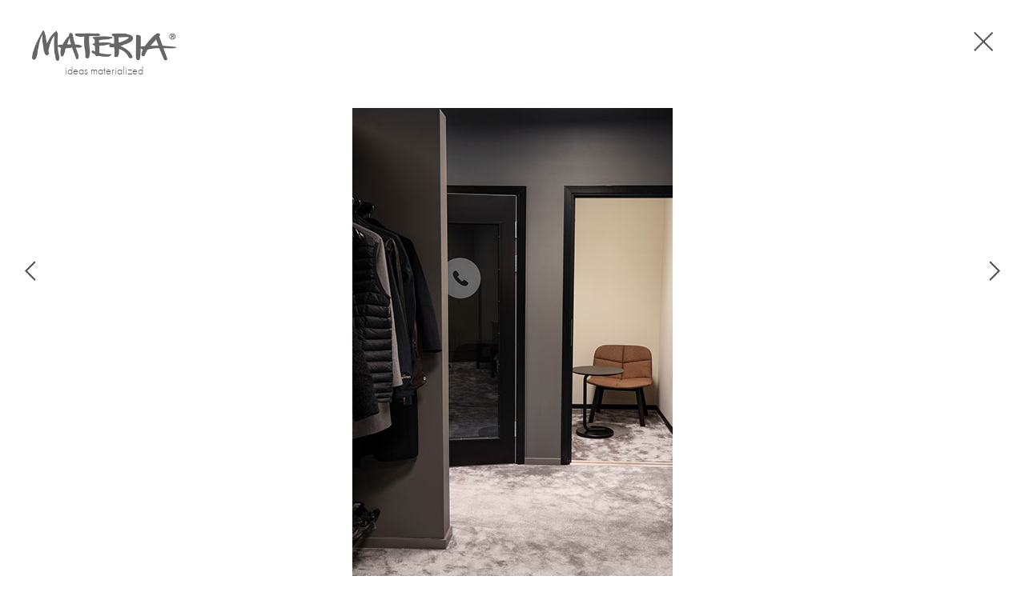

--- FILE ---
content_type: text/html; charset=UTF-8
request_url: https://materia.se/casebild/materia-1040/
body_size: 8056
content:
<!DOCTYPE html>
<html lang="sv-SE">

<head>
	<!-- ============================================= -->
	<!-- Skapad av Guldfors Webbyrå http://guldfors.se -->
	<!-- ============================================= -->

	<meta charset="UTF-8">
	<meta name="viewport" content="width=device-width, initial-scale=1, maximum-scale=1">

	<title>Materia 1040 | Materia</title>

	<link rel="profile" href="http://gmpg.org/xfn/11">
	<link rel="pingback" href="https://materia.se/xmlrpc.php">

	<link rel="shortcut icon" href="https://materia.se/wp-content/themes/materia/img/favicon.ico" type="image/x-icon">
	<link rel="icon" href="https://materia.se/wp-content/themes/materia/img/favicon.ico" type="image/x-icon">
	<link rel="apple-touch-icon" href="https://materia.se/wp-content/themes/materia/img/apple-icon-touch.png">

	<!--[if lt IE 9]>
  <script src="http://html5shim.googlecode.com/svn/trunk/html5.js"></script>
  <![endif]-->

	<script src="https://use.typekit.net/zks1zje.js"></script>
	<script>try{Typekit.load({ async: true });}catch(e){}</script>

	
	<meta name='robots' content='max-image-preview:large' />
	<style>img:is([sizes="auto" i], [sizes^="auto," i]) { contain-intrinsic-size: 3000px 1500px }</style>
	<link rel="alternate" hreflang="sv-se" href="https://materia.se/casebild/materia-1040/" />
<link rel="alternate" hreflang="en-us" href="https://materia.se/en/casebild/materia-1040/" />
<link rel="alternate" hreflang="fr-fr" href="https://materia.se/fr/casebild/materia-1040/" />
<link rel="alternate" hreflang="de-de" href="https://materia.se/de/casebild/materia-1040/" />
<link rel="alternate" hreflang="x-default" href="https://materia.se/casebild/materia-1040/" />
<link rel="alternate" type="application/rss+xml" title="Materia &raquo; Webbflöde" href="https://materia.se/feed/" />
<link rel="alternate" type="application/rss+xml" title="Materia &raquo; Kommentarsflöde" href="https://materia.se/comments/feed/" />
<link rel='stylesheet' id='wp-block-library-css' href='https://materia.se/wp-includes/css/dist/block-library/style.min.css' type='text/css' media='all' />
<style id='classic-theme-styles-inline-css' type='text/css'>
/*! This file is auto-generated */
.wp-block-button__link{color:#fff;background-color:#32373c;border-radius:9999px;box-shadow:none;text-decoration:none;padding:calc(.667em + 2px) calc(1.333em + 2px);font-size:1.125em}.wp-block-file__button{background:#32373c;color:#fff;text-decoration:none}
</style>
<style id='pdfemb-pdf-embedder-viewer-style-inline-css' type='text/css'>
.wp-block-pdfemb-pdf-embedder-viewer{max-width:none}

</style>
<style id='global-styles-inline-css' type='text/css'>
:root{--wp--preset--aspect-ratio--square: 1;--wp--preset--aspect-ratio--4-3: 4/3;--wp--preset--aspect-ratio--3-4: 3/4;--wp--preset--aspect-ratio--3-2: 3/2;--wp--preset--aspect-ratio--2-3: 2/3;--wp--preset--aspect-ratio--16-9: 16/9;--wp--preset--aspect-ratio--9-16: 9/16;--wp--preset--color--black: #000000;--wp--preset--color--cyan-bluish-gray: #abb8c3;--wp--preset--color--white: #ffffff;--wp--preset--color--pale-pink: #f78da7;--wp--preset--color--vivid-red: #cf2e2e;--wp--preset--color--luminous-vivid-orange: #ff6900;--wp--preset--color--luminous-vivid-amber: #fcb900;--wp--preset--color--light-green-cyan: #7bdcb5;--wp--preset--color--vivid-green-cyan: #00d084;--wp--preset--color--pale-cyan-blue: #8ed1fc;--wp--preset--color--vivid-cyan-blue: #0693e3;--wp--preset--color--vivid-purple: #9b51e0;--wp--preset--gradient--vivid-cyan-blue-to-vivid-purple: linear-gradient(135deg,rgba(6,147,227,1) 0%,rgb(155,81,224) 100%);--wp--preset--gradient--light-green-cyan-to-vivid-green-cyan: linear-gradient(135deg,rgb(122,220,180) 0%,rgb(0,208,130) 100%);--wp--preset--gradient--luminous-vivid-amber-to-luminous-vivid-orange: linear-gradient(135deg,rgba(252,185,0,1) 0%,rgba(255,105,0,1) 100%);--wp--preset--gradient--luminous-vivid-orange-to-vivid-red: linear-gradient(135deg,rgba(255,105,0,1) 0%,rgb(207,46,46) 100%);--wp--preset--gradient--very-light-gray-to-cyan-bluish-gray: linear-gradient(135deg,rgb(238,238,238) 0%,rgb(169,184,195) 100%);--wp--preset--gradient--cool-to-warm-spectrum: linear-gradient(135deg,rgb(74,234,220) 0%,rgb(151,120,209) 20%,rgb(207,42,186) 40%,rgb(238,44,130) 60%,rgb(251,105,98) 80%,rgb(254,248,76) 100%);--wp--preset--gradient--blush-light-purple: linear-gradient(135deg,rgb(255,206,236) 0%,rgb(152,150,240) 100%);--wp--preset--gradient--blush-bordeaux: linear-gradient(135deg,rgb(254,205,165) 0%,rgb(254,45,45) 50%,rgb(107,0,62) 100%);--wp--preset--gradient--luminous-dusk: linear-gradient(135deg,rgb(255,203,112) 0%,rgb(199,81,192) 50%,rgb(65,88,208) 100%);--wp--preset--gradient--pale-ocean: linear-gradient(135deg,rgb(255,245,203) 0%,rgb(182,227,212) 50%,rgb(51,167,181) 100%);--wp--preset--gradient--electric-grass: linear-gradient(135deg,rgb(202,248,128) 0%,rgb(113,206,126) 100%);--wp--preset--gradient--midnight: linear-gradient(135deg,rgb(2,3,129) 0%,rgb(40,116,252) 100%);--wp--preset--font-size--small: 13px;--wp--preset--font-size--medium: 20px;--wp--preset--font-size--large: 36px;--wp--preset--font-size--x-large: 42px;--wp--preset--spacing--20: 0.44rem;--wp--preset--spacing--30: 0.67rem;--wp--preset--spacing--40: 1rem;--wp--preset--spacing--50: 1.5rem;--wp--preset--spacing--60: 2.25rem;--wp--preset--spacing--70: 3.38rem;--wp--preset--spacing--80: 5.06rem;--wp--preset--shadow--natural: 6px 6px 9px rgba(0, 0, 0, 0.2);--wp--preset--shadow--deep: 12px 12px 50px rgba(0, 0, 0, 0.4);--wp--preset--shadow--sharp: 6px 6px 0px rgba(0, 0, 0, 0.2);--wp--preset--shadow--outlined: 6px 6px 0px -3px rgba(255, 255, 255, 1), 6px 6px rgba(0, 0, 0, 1);--wp--preset--shadow--crisp: 6px 6px 0px rgba(0, 0, 0, 1);}:where(.is-layout-flex){gap: 0.5em;}:where(.is-layout-grid){gap: 0.5em;}body .is-layout-flex{display: flex;}.is-layout-flex{flex-wrap: wrap;align-items: center;}.is-layout-flex > :is(*, div){margin: 0;}body .is-layout-grid{display: grid;}.is-layout-grid > :is(*, div){margin: 0;}:where(.wp-block-columns.is-layout-flex){gap: 2em;}:where(.wp-block-columns.is-layout-grid){gap: 2em;}:where(.wp-block-post-template.is-layout-flex){gap: 1.25em;}:where(.wp-block-post-template.is-layout-grid){gap: 1.25em;}.has-black-color{color: var(--wp--preset--color--black) !important;}.has-cyan-bluish-gray-color{color: var(--wp--preset--color--cyan-bluish-gray) !important;}.has-white-color{color: var(--wp--preset--color--white) !important;}.has-pale-pink-color{color: var(--wp--preset--color--pale-pink) !important;}.has-vivid-red-color{color: var(--wp--preset--color--vivid-red) !important;}.has-luminous-vivid-orange-color{color: var(--wp--preset--color--luminous-vivid-orange) !important;}.has-luminous-vivid-amber-color{color: var(--wp--preset--color--luminous-vivid-amber) !important;}.has-light-green-cyan-color{color: var(--wp--preset--color--light-green-cyan) !important;}.has-vivid-green-cyan-color{color: var(--wp--preset--color--vivid-green-cyan) !important;}.has-pale-cyan-blue-color{color: var(--wp--preset--color--pale-cyan-blue) !important;}.has-vivid-cyan-blue-color{color: var(--wp--preset--color--vivid-cyan-blue) !important;}.has-vivid-purple-color{color: var(--wp--preset--color--vivid-purple) !important;}.has-black-background-color{background-color: var(--wp--preset--color--black) !important;}.has-cyan-bluish-gray-background-color{background-color: var(--wp--preset--color--cyan-bluish-gray) !important;}.has-white-background-color{background-color: var(--wp--preset--color--white) !important;}.has-pale-pink-background-color{background-color: var(--wp--preset--color--pale-pink) !important;}.has-vivid-red-background-color{background-color: var(--wp--preset--color--vivid-red) !important;}.has-luminous-vivid-orange-background-color{background-color: var(--wp--preset--color--luminous-vivid-orange) !important;}.has-luminous-vivid-amber-background-color{background-color: var(--wp--preset--color--luminous-vivid-amber) !important;}.has-light-green-cyan-background-color{background-color: var(--wp--preset--color--light-green-cyan) !important;}.has-vivid-green-cyan-background-color{background-color: var(--wp--preset--color--vivid-green-cyan) !important;}.has-pale-cyan-blue-background-color{background-color: var(--wp--preset--color--pale-cyan-blue) !important;}.has-vivid-cyan-blue-background-color{background-color: var(--wp--preset--color--vivid-cyan-blue) !important;}.has-vivid-purple-background-color{background-color: var(--wp--preset--color--vivid-purple) !important;}.has-black-border-color{border-color: var(--wp--preset--color--black) !important;}.has-cyan-bluish-gray-border-color{border-color: var(--wp--preset--color--cyan-bluish-gray) !important;}.has-white-border-color{border-color: var(--wp--preset--color--white) !important;}.has-pale-pink-border-color{border-color: var(--wp--preset--color--pale-pink) !important;}.has-vivid-red-border-color{border-color: var(--wp--preset--color--vivid-red) !important;}.has-luminous-vivid-orange-border-color{border-color: var(--wp--preset--color--luminous-vivid-orange) !important;}.has-luminous-vivid-amber-border-color{border-color: var(--wp--preset--color--luminous-vivid-amber) !important;}.has-light-green-cyan-border-color{border-color: var(--wp--preset--color--light-green-cyan) !important;}.has-vivid-green-cyan-border-color{border-color: var(--wp--preset--color--vivid-green-cyan) !important;}.has-pale-cyan-blue-border-color{border-color: var(--wp--preset--color--pale-cyan-blue) !important;}.has-vivid-cyan-blue-border-color{border-color: var(--wp--preset--color--vivid-cyan-blue) !important;}.has-vivid-purple-border-color{border-color: var(--wp--preset--color--vivid-purple) !important;}.has-vivid-cyan-blue-to-vivid-purple-gradient-background{background: var(--wp--preset--gradient--vivid-cyan-blue-to-vivid-purple) !important;}.has-light-green-cyan-to-vivid-green-cyan-gradient-background{background: var(--wp--preset--gradient--light-green-cyan-to-vivid-green-cyan) !important;}.has-luminous-vivid-amber-to-luminous-vivid-orange-gradient-background{background: var(--wp--preset--gradient--luminous-vivid-amber-to-luminous-vivid-orange) !important;}.has-luminous-vivid-orange-to-vivid-red-gradient-background{background: var(--wp--preset--gradient--luminous-vivid-orange-to-vivid-red) !important;}.has-very-light-gray-to-cyan-bluish-gray-gradient-background{background: var(--wp--preset--gradient--very-light-gray-to-cyan-bluish-gray) !important;}.has-cool-to-warm-spectrum-gradient-background{background: var(--wp--preset--gradient--cool-to-warm-spectrum) !important;}.has-blush-light-purple-gradient-background{background: var(--wp--preset--gradient--blush-light-purple) !important;}.has-blush-bordeaux-gradient-background{background: var(--wp--preset--gradient--blush-bordeaux) !important;}.has-luminous-dusk-gradient-background{background: var(--wp--preset--gradient--luminous-dusk) !important;}.has-pale-ocean-gradient-background{background: var(--wp--preset--gradient--pale-ocean) !important;}.has-electric-grass-gradient-background{background: var(--wp--preset--gradient--electric-grass) !important;}.has-midnight-gradient-background{background: var(--wp--preset--gradient--midnight) !important;}.has-small-font-size{font-size: var(--wp--preset--font-size--small) !important;}.has-medium-font-size{font-size: var(--wp--preset--font-size--medium) !important;}.has-large-font-size{font-size: var(--wp--preset--font-size--large) !important;}.has-x-large-font-size{font-size: var(--wp--preset--font-size--x-large) !important;}
:where(.wp-block-post-template.is-layout-flex){gap: 1.25em;}:where(.wp-block-post-template.is-layout-grid){gap: 1.25em;}
:where(.wp-block-columns.is-layout-flex){gap: 2em;}:where(.wp-block-columns.is-layout-grid){gap: 2em;}
:root :where(.wp-block-pullquote){font-size: 1.5em;line-height: 1.6;}
</style>
<link rel='stylesheet' id='wpml-legacy-dropdown-0-css' href='https://materia.se/wp-content/plugins/sitepress-multilingual-cms/templates/language-switchers/legacy-dropdown/style.min.css' type='text/css' media='all' />
<style id='wpml-legacy-dropdown-0-inline-css' type='text/css'>
.wpml-ls-statics-shortcode_actions, .wpml-ls-statics-shortcode_actions .wpml-ls-sub-menu, .wpml-ls-statics-shortcode_actions a {border-color:#cdcdcd;}.wpml-ls-statics-shortcode_actions a, .wpml-ls-statics-shortcode_actions .wpml-ls-sub-menu a, .wpml-ls-statics-shortcode_actions .wpml-ls-sub-menu a:link, .wpml-ls-statics-shortcode_actions li:not(.wpml-ls-current-language) .wpml-ls-link, .wpml-ls-statics-shortcode_actions li:not(.wpml-ls-current-language) .wpml-ls-link:link {color:#444444;background-color:#ffffff;}.wpml-ls-statics-shortcode_actions a, .wpml-ls-statics-shortcode_actions .wpml-ls-sub-menu a:hover,.wpml-ls-statics-shortcode_actions .wpml-ls-sub-menu a:focus, .wpml-ls-statics-shortcode_actions .wpml-ls-sub-menu a:link:hover, .wpml-ls-statics-shortcode_actions .wpml-ls-sub-menu a:link:focus {color:#000000;background-color:#eeeeee;}.wpml-ls-statics-shortcode_actions .wpml-ls-current-language > a {color:#444444;background-color:#ffffff;}.wpml-ls-statics-shortcode_actions .wpml-ls-current-language:hover>a, .wpml-ls-statics-shortcode_actions .wpml-ls-current-language>a:focus {color:#000000;background-color:#eeeeee;}
</style>
<link rel='stylesheet' id='cms-navigation-style-base-css' href='https://materia.se/wp-content/plugins/wpml-cms-nav/res/css/cms-navigation-base.css' type='text/css' media='screen' />
<link rel='stylesheet' id='cms-navigation-style-css' href='https://materia.se/wp-content/plugins/wpml-cms-nav/res/css/cms-navigation.css' type='text/css' media='screen' />
<link rel='stylesheet' id='normalize-css' href='https://materia.se/wp-content/themes/materia/css/normalize.css' type='text/css' media='all' />
<link rel='stylesheet' id='foundation-css' href='https://materia.se/wp-content/themes/materia/css/foundation.css' type='text/css' media='all' />
<link rel='stylesheet' id='font-awesome-css' href='https://materia.se/wp-content/themes/materia/css/font-awesome.min.css' type='text/css' media='all' />
<link rel='stylesheet' id='flexslider-css' href='https://materia.se/wp-content/themes/materia/css/flexslider.css' type='text/css' media='all' />
<link rel='stylesheet' id='popup-css' href='https://materia.se/wp-content/themes/materia/css/magnific-popup.css' type='text/css' media='all' />
<link rel='stylesheet' id='tooltip-css' href='https://materia.se/wp-content/themes/materia/css/tooltipster.css' type='text/css' media='all' />
<link rel='stylesheet' id='materia-style-css' href='https://materia.se/wp-content/themes/materia/style.css' type='text/css' media='all' />
<link rel='stylesheet' id='materia-custom-css' href='https://materia.se/wp-content/themes/materia/style-custom.css' type='text/css' media='all' />
<script type="text/javascript" src="https://materia.se/wp-content/plugins/sitepress-multilingual-cms/templates/language-switchers/legacy-dropdown/script.min.js" id="wpml-legacy-dropdown-0-js"></script>
<script type="text/javascript" src="https://ajax.googleapis.com/ajax/libs/jquery/2.1.0/jquery.min.js" id="jquery-js"></script>
<script type="text/javascript" src="//cdnjs.cloudflare.com/ajax/libs/modernizr/2.7.1/modernizr.min.js" id="modernizr-js"></script>
<script type="text/javascript" src="//cdnjs.cloudflare.com/ajax/libs/respond.js/1.4.2/respond.js" id="respond-js"></script>
<script type="text/javascript" src="https://materia.se/wp-content/themes/materia/js/jquery.imagesLoaded.min.js" id="imagesLoaded-js"></script>
<script type="text/javascript" src="https://materia.se/wp-content/themes/materia/js/jquery.flexslider.min.js" id="flexslider-js"></script>
<script type="text/javascript" src="https://materia.se/wp-content/themes/materia/js/jquery.magnific-popup.custom.js" id="popup-js"></script>
<script type="text/javascript" src="https://materia.se/wp-content/themes/materia/js/jquery.selectbox-0.2.min.js" id="selectbox-js"></script>
<script type="text/javascript" src="https://materia.se/wp-content/themes/materia/js/jquery.matchHeight-min.js" id="equal-js"></script>
<script type="text/javascript" src="https://materia.se/wp-content/themes/materia/js/jquery.meanmenu.min.js" id="menu-js"></script>
<script type="text/javascript" src="https://materia.se/wp-content/themes/materia/js/jquery.tooltipster.min.js" id="tooltip-js"></script>
<link rel="https://api.w.org/" href="https://materia.se/wp-json/" /><link rel="EditURI" type="application/rsd+xml" title="RSD" href="https://materia.se/xmlrpc.php?rsd" />
<meta name="generator" content="WordPress 6.8.3" />
<link rel="canonical" href="https://materia.se/casebild/materia-1040/" />
<link rel='shortlink' href='https://materia.se/?p=70517' />
<link rel="alternate" title="oEmbed (JSON)" type="application/json+oembed" href="https://materia.se/wp-json/oembed/1.0/embed?url=https%3A%2F%2Fmateria.se%2Fcasebild%2Fmateria-1040%2F" />
<link rel="alternate" title="oEmbed (XML)" type="text/xml+oembed" href="https://materia.se/wp-json/oembed/1.0/embed?url=https%3A%2F%2Fmateria.se%2Fcasebild%2Fmateria-1040%2F&#038;format=xml" />
<meta name="generator" content="WPML ver:4.6.13 stt:1,4,3,52;" />

</head>

<body class="wp-singular casebild-template-default single single-casebild postid-70517 wp-theme-materia group-blog">

	<div id="mobile_nav_logo" class="hide-for-large-up hide-for-print">
		<a href="https://materia.se">
			<img src="https://materia.se/wp-content/themes/materia/img/nav-logo.png" alt="Materia">
		</a>
	</div>

	
	<div class="off-canvas-wrapper">
		<!--
  *
  **
  *** OFF-CANVAS TOGGLE - Language selection
  **
  *
  -->
		<div class="languages top-off-canvas hide-for-print">
			<div class="row text-center">
				<div class="small-12">
					<ul class="languages-list">
													<li><a href="https://materia.se/de/casebild/materia-1040/">Deutsch</a></li>
													<li><a href="https://materia.se/fr/casebild/materia-1040/">Français</a></li>
													<li><a href="https://materia.se/en/casebild/materia-1040/">English</a></li>
													<li><a href="https://materia.se/casebild/materia-1040/">Svenska</a></li>
											</ul>
				</div><!-- END .small-12 -->
			</div><!-- END .row -->
		</div><!-- END .languages -->


		<!--
  *
  **
  *** OFF-CANVAS TOGGLE - Login selection
  **
  *
  -->
		<div class="logga-in top-off-canvas hide-for-print">
			<div class="row text-center">
				<div class="small-12 columns">
															<form name="loginform" id="loginform" action="https://materia.se/wp-login.php" method="post"><p class="login-username">
				<label for="user_login"></label>
				<input type="text" name="log" id="user_login" autocomplete="username" class="input" value="" size="20" />
			</p><p class="login-password">
				<label for="user_pass"></label>
				<input type="password" name="pwd" id="user_pass" autocomplete="current-password" spellcheck="false" class="input" value="" size="20" />
			</p><p class="login-submit">
				<input type="submit" name="wp-submit" id="wp-submit" class="button button-primary" value="Logga In" />
				<input type="hidden" name="redirect_to" value="https://materia.se/wp-admin/" />
			</p></form>
				</div><!-- END .small-12 -->
			</div><!-- END .row -->
		</div><!-- END .languages -->

		<!--
  *
  **
  *** OFF-CANVAS TOGGLE - Search Input
  **
  *
  -->
		<div class="search top-off-canvas hide-for-print">
			<form role="search" method="get" class="searchform" action="https://materia.se/">
	<input type="text" class="search-field" placeholder="Sök &hellip;" value="" name="s">
</form>
		</div><!-- END .languages -->
	</div>

	<!--
	  *
	  **
	  *** Header
	  **
	  *
	  -->
	<header id="header">

		<div class="toolbar hide-for-print show-for-large-up">
			<ul>
				<li><a href="#" class="logga-in-btn">logga in</a>
				</li>
				<li><a href="#" class="language-btn">language</a></li>
				<li><a href="#" class="search-btn"><i class="fa fa-search"></i></a></li>
			</ul>
		</div><!-- END .toolbar -->

		<!-- BEGIN .row -->
		<div class="row hide-for-print">
			<div class="small-12 columns">

				<nav id="nav" class="top-bar show-for-large-up">
					<ul class="title-area">
						<li class="name">
							<a href="https://materia.se">
								<img src="https://materia.se/wp-content/themes/materia/img/logo-dark.png" alt="Materia"
									class="logo show-for-medium-up">
								<img src="https://materia.se/wp-content/themes/materia/img/footer-logo.png" alt="Materia"
									class="logo show-for-small">
							</a>
							<h2 class="tagline">ideas materialized</h2>
						</li><!-- END .name -->
						<li class="toggle-topbar menu-icon"><a href="#">Meny</a></li>
					</ul><!-- END .title-are -->

					<div id="main-nav">
						<ul id="menu-huvudmeny" class="menu clearfix"><li id="menu-item-8415" class="menu-item menu-item-type-post_type menu-item-object-page menu-item-has-children menu-item-8415"><a href="https://materia.se/om-materia/">Om Materia</a>
<ul class="sub-menu">
	<li id="menu-item-7869" class="menu-item menu-item-type-post_type menu-item-object-page menu-item-7869"><a href="https://materia.se/om-materia/historia/">Historia</a></li>
	<li id="menu-item-12595" class="menu-item menu-item-type-post_type menu-item-object-page menu-item-12595"><a href="https://materia.se/om-materia/logotype/">Logotype</a></li>
	<li id="menu-item-7871" class="menu-item menu-item-type-post_type menu-item-object-page menu-item-7871"><a href="https://materia.se/om-materia/arbeta-pa-materia/">Arbeta på Materia</a></li>
	<li id="menu-item-7872" class="menu-item menu-item-type-post_type menu-item-object-page menu-item-7872"><a href="https://materia.se/om-materia/nyheter/">Nyheter</a></li>
	<li id="menu-item-7873" class="menu-item menu-item-type-post_type menu-item-object-page menu-item-7873"><a href="https://materia.se/om-materia/broschyrer/">Broschyrer</a></li>
	<li id="menu-item-18364" class="menu-item menu-item-type-post_type menu-item-object-page menu-item-18364"><a href="https://materia.se/om-materia/design-moter-material/">Materialbox</a></li>
	<li id="menu-item-37465" class="menu-item menu-item-type-post_type menu-item-object-page menu-item-37465"><a href="https://materia.se/om-materia/colours-by-materia/">CbM</a></li>
	<li id="menu-item-40197" class="menu-item menu-item-type-post_type menu-item-object-page menu-item-40197"><a href="https://materia.se/newcomer/">Newcomer</a></li>
	<li id="menu-item-72432" class="menu-item menu-item-type-post_type menu-item-object-page menu-item-72432"><a href="https://materia.se/om-materia/visselblasning/">Visselblåsning</a></li>
	<li id="menu-item-38142" class="menu-item menu-item-type-post_type menu-item-object-page menu-item-38142"><a href="https://materia.se/integritetspolicy/">Integritetspolicy</a></li>
</ul>
</li>
<li id="menu-item-7870" class="menu-item menu-item-type-post_type menu-item-object-page menu-item-has-children menu-item-7870"><a href="https://materia.se/om-materia/hallbarhet/">Hållbarhet</a>
<ul class="sub-menu">
	<li id="menu-item-69605" class="menu-item menu-item-type-post_type menu-item-object-page menu-item-69605"><a href="https://materia.se/om-materia/hallbarhet/materia-re-loved/">Materia re-loved</a></li>
</ul>
</li>
<li id="menu-item-93" class="menu-products menu-item menu-item-type-post_type menu-item-object-page menu-item-has-children menu-item-93"><a href="https://materia.se/produkter/">Produkter</a>
<ul class="sub-menu">
	<li id="menu-item-7880" class="menu-item menu-item-type-taxonomy menu-item-object-product-category menu-item-7880"><a href="https://materia.se/product-category/barpallar/">Pallar/Barpallar</a></li>
	<li id="menu-item-7879" class="menu-item menu-item-type-taxonomy menu-item-object-product-category menu-item-7879"><a href="https://materia.se/product-category/stolar/">Stolar</a></li>
	<li id="menu-item-33775" class="menu-item menu-item-type-taxonomy menu-item-object-product-category menu-item-33775"><a href="https://materia.se/product-category/bankar/">Bänkar</a></li>
	<li id="menu-item-7878" class="menu-item menu-item-type-taxonomy menu-item-object-product-category menu-item-7878"><a href="https://materia.se/product-category/fatoljer-soffor/">Fåtöljer/Soffor</a></li>
	<li id="menu-item-7877" class="menu-item menu-item-type-taxonomy menu-item-object-product-category menu-item-7877"><a href="https://materia.se/product-category/bord/">Bord/Konferensbord</a></li>
	<li id="menu-item-7876" class="menu-item menu-item-type-taxonomy menu-item-object-product-category menu-item-7876"><a href="https://materia.se/product-category/tidskriftsstall/">Tidskriftsställ</a></li>
	<li id="menu-item-7875" class="menu-item menu-item-type-taxonomy menu-item-object-product-category menu-item-7875"><a href="https://materia.se/product-category/kladforvaring/">Klädförvaring</a></li>
	<li id="menu-item-7874" class="menu-item menu-item-type-taxonomy menu-item-object-product-category menu-item-7874"><a href="https://materia.se/product-category/papperskorgar/">Papperskorgar</a></li>
	<li id="menu-item-10684" class="menu-item menu-item-type-taxonomy menu-item-object-product-category menu-item-10684"><a href="https://materia.se/product-category/ovrigt/">Övrigt</a></li>
	<li id="menu-item-33776" class="menu-item menu-item-type-taxonomy menu-item-object-product-category menu-item-33776"><a href="https://materia.se/product-category/kuddar/">Kuddar</a></li>
</ul>
</li>
<li id="menu-item-97" class="menu-inspiration menu-item menu-item-type-post_type menu-item-object-page menu-item-97"><a href="https://materia.se/referenser/">Inspiration</a></li>
<li id="menu-item-96" class="menu-designers menu-item menu-item-type-post_type menu-item-object-page menu-item-96"><a href="https://materia.se/formgivare/">Formgivare</a></li>
<li id="menu-item-121" class="menu-contact menu-item menu-item-type-post_type menu-item-object-page menu-item-has-children menu-item-121"><a href="https://materia.se/kontakt/">Kontakt</a>
<ul class="sub-menu">
	<li id="menu-item-69089" class="menu-item menu-item-type-post_type menu-item-object-page menu-item-69089"><a href="https://materia.se/kontakt/personal/">Personal</a></li>
	<li id="menu-item-69088" class="menu-item menu-item-type-post_type menu-item-object-page menu-item-69088"><a href="https://materia.se/kontakt/showroom/">Showroom</a></li>
	<li id="menu-item-98" class="menu-dealers menu-item menu-item-type-post_type menu-item-object-page menu-item-98"><a href="https://materia.se/aterforsaljare/">Återförsäljare</a></li>
</ul>
</li>
</ul>					</div>

				</nav><!-- END .top-bar -->
			</div><!-- END .small-12 columns -->
		</div><!-- END .row -->

	</header><!-- END #header -->

	<div class="toolbar hide-for-print hide-for-large-up">
		<ul>
			<li><a href="#" class="logga-in-btn">logga in</a>
			</li>
			<li><a href="#" class="language-btn">language</a></li>
			<li><a href="#" class="search-btn"><i class="fa fa-search"></i></a></li>
		</ul>
	</div><!-- END .toolbar -->

	
	<div class="print-logo show-for-print row">
		<div class="small-12 columns">
			<img src="https://materia.se/wp-content/themes/materia/img/materia_logo_print.png" alt="Materia" width="120">
			<h2 class="tagline">ideas materialized</h2>
		</div>
	</div>

	<!-- BEGIN #main-content -->
	<div id="main-content" class="site-content">		<ul class="casebild-nav">
					<li class="casebild-prev">
				<a href="https://materia.se/casebild/materia-1041/?refurl="><img src="https://materia.se/wp-content/themes/materia/img/left.png"></a>
			</li>
							<li class="casebild-next">
				<a href="https://materia.se/casebild/materia-1039/?refurl="><img src="https://materia.se/wp-content/themes/materia/img/right.png"></a>
			</li>
			</ul>

	<div class="logo">
		<h1><a href="https://materia.se"><img src="https://materia.se/wp-content/themes/materia/img/logo-dark.png"
					alt="Materia" class="logo-img"></a></h1>
		<h2 class="tagline">ideas materialized</h2>
	</div>

	<div class="case-wrapper">
		<div class="case-img">
			<img width="400" height="600" src="https://materia.se/wp-content/uploads/2023/11/Ferroamp_2023_16.jpg" class="attachment-full size-full wp-post-image" alt="" decoding="async" fetchpriority="high" srcset="https://materia.se/wp-content/uploads/2023/11/Ferroamp_2023_16.jpg 400w, https://materia.se/wp-content/uploads/2023/11/Ferroamp_2023_16-200x300.jpg 200w" sizes="(max-width: 400px) 100vw, 400px" />		</div>
	</div>
	<div class="close-button"><a href=""><img
				src="https://materia.se/wp-content/themes/materia/img/close.png"></a></div>

	<div class="clearfix referens-footer">

		<div class="row">
			<div class="medium-10 columns clearfix">

				<!-- BEGIN .case-meta -->
				<div class="case-meta clearfix">

											<div class="item">
							<h5>Typ av miljö</h5>
							<br>
															<a class="btn-case-meta"
									href="https://materia.se/referenser/?miljo=666">Kontor</a><br />
													</div>
					
											<div class="item">
							<h5>Produkt</h5>
																						<div class="button-item">
																														<small><a href="https://materia.se/product-category/fatoljer-soffor/">Fåtöljer/Soffor</a></small><br>
																				<a class="btn-case-meta"
											href="https://materia.se/referenser/?prodid=66586">Neo Lite Soft</a>
										
								</div>
															<div class="button-item">
																														<small><a href="https://materia.se/product-category/bord/">Bord/Konferensbord</a></small><br>
																				<a class="btn-case-meta"
											href="https://materia.se/referenser/?prodid=19210">Curling</a>
										
								</div>
													</div>
					
											<div class="item">
							<h5>Case</h5>
							<br>
															<a class="btn-case-meta"
									href="https://materia.se/referenser/?case=1162">Ferroamp SE</a><br />
													</div>
									</div><!-- END .case-meta -->

				<script async defer data-pin-hover="true" data-pin-tall="true" data-pin-round="true"
					src="//assets.pinterest.com/js/pinit.js"></script>


			</div>
			<div class="medium-2 columns clearfix">

				<div class="product-links">
					<h5>Gå till produkt</h5>
					<ul>
														<li><a href="https://materia.se/product/neo-lite-soft/">Neo Lite Soft</a>
								</li>
															<li><a href="https://materia.se/product/curling/">Curling</a>
								</li>
												</ul>
				</div>

			</div>
		</div>



	</div><!-- END .clearfix -->

</div><!-- #main-content -->

<div id="scrollup" class="hide-for-print">
	<a href="#" class="scrollToTop"><img src="https://materia.se/wp-content/themes/materia/img/scrollup.png" alt=""></a>
	<!--<a href="#top"><img src="https://materia.se/wp-content/themes/materia/img/scrollup.png" alt=""></a>-->
</div>

<!-- BEGIN #footer -->
<footer id="footer" class="site-footer" role="contentinfo">

	<!-- BEGIN .row -->
	<div class="row">

		<aside id="footer-widgets" class="clearfix">
	<div class="widget small-12 medium-3 columns widget_text">
		<img src="https://materia.se/wp-content/themes/materia/img/footer-logo.png" alt="Materia" class="footer-logo">
		<p>
		Materia AB<br />
Box 340<br />
573 24 Tranås<br />
Sweden<br />
+46 (0)140 - 38 56 00<br />
info@materia.se		</p>
			</div>
	<div id="footer-widgets" class="small-12 medium-3 columns widget">
		<h5 class="widget-title">Om Materia</h5>
		<ul id = "menu-om-materia-sidfot" class = "menu"><li id="menu-item-8416" class="menu-item menu-item-type-post_type menu-item-object-page menu-item-8416"><a href="https://materia.se/om-materia/">Om Materia</a></li>
<li id="menu-item-1208" class="menu-item menu-item-type-post_type menu-item-object-page menu-item-1208"><a href="https://materia.se/om-materia/historia/">Historia</a></li>
<li id="menu-item-1207" class="menu-item menu-item-type-post_type menu-item-object-page menu-item-1207"><a href="https://materia.se/om-materia/hallbarhet/">Hållbarhet</a></li>
<li id="menu-item-1206" class="menu-item menu-item-type-post_type menu-item-object-page menu-item-1206"><a href="https://materia.se/om-materia/arbeta-pa-materia/">Arbeta på Materia</a></li>
<li id="menu-item-12403" class="menu-item menu-item-type-post_type menu-item-object-page menu-item-12403"><a href="https://materia.se/om-materia/nyheter/">Nyheter</a></li>
<li id="menu-item-1205" class="menu-item menu-item-type-post_type menu-item-object-page menu-item-1205"><a href="https://materia.se/om-materia/broschyrer/">Broschyrer</a></li>
</ul>	</div>
		<div class="widget small-12 medium-3 columns">
		<h5 class="widget-title">Produkter</h5>
		<ul>
							 <li>
					 <a href="https://materia.se/product-category/bord/">Bord/Konferensbord</a>
				 </li>
							 <li>
					 <a href="https://materia.se/product-category/bankar/">Bänkar</a>
				 </li>
							 <li>
					 <a href="https://materia.se/product-category/fatoljer-soffor/">Fåtöljer/Soffor</a>
				 </li>
							 <li>
					 <a href="https://materia.se/product-category/kladforvaring/">Klädförvaring</a>
				 </li>
							 <li>
					 <a href="https://materia.se/product-category/kuddar/">Kuddar</a>
				 </li>
							 <li>
					 <a href="https://materia.se/product-category/barpallar/">Pallar/Barpallar</a>
				 </li>
							 <li>
					 <a href="https://materia.se/product-category/papperskorgar/">Papperskorgar</a>
				 </li>
							 <li>
					 <a href="https://materia.se/product-category/stolar/">Stolar</a>
				 </li>
							 <li>
					 <a href="https://materia.se/product-category/tidskriftsstall/">Tidskriftsställ</a>
				 </li>
							 <li>
					 <a href="https://materia.se/product-category/ovrigt/">Övrigt</a>
				 </li>
					</ul>
	</div>
	<div class="widget small-12 medium-3 columns">
		<nav class="footer-nav" id="footer-main-nav">
			<div class="menu-sidfot-container"><ul id="menu-sidfot" class="menu"><li id="menu-item-146" class="menu-item menu-item-type-post_type menu-item-object-page menu-item-146"><a href="https://materia.se/referenser/">Inspiration</a></li>
<li id="menu-item-147" class="menu-item menu-item-type-post_type menu-item-object-page menu-item-147"><a href="https://materia.se/formgivare/">Formgivare</a></li>
<li id="menu-item-145" class="menu-item menu-item-type-post_type menu-item-object-page menu-item-145"><a href="https://materia.se/aterforsaljare/">Återförsäljare</a></li>
<li id="menu-item-144" class="menu-item menu-item-type-post_type menu-item-object-page menu-item-144"><a href="https://materia.se/kontakt/">Kontakt</a></li>
<li id="menu-item-51862" class="menu-item menu-item-type-custom menu-item-object-custom menu-item-51862"><a href="http://eepurl.com/g0EeBb">Prenumerera på nyhetsbrevet</a></li>
</ul></div>		</nav>
	</div>
</aside>
<div id="fb-root"></div>
<script>(function(d, s, id) {
  var js, fjs = d.getElementsByTagName(s)[0];
  if (d.getElementById(id)) return;
  js = d.createElement(s); js.id = id;
  js.src = "//connect.facebook.net/en_US/sdk.js#xfbml=1&version=v2.0";
  fjs.parentNode.insertBefore(js, fjs);
}(document, 'script', 'facebook-jssdk'));</script>
	</div><!-- END .row -->

	
		<div class="row">
			<div class="columns center small-12 materia-social-links">

				
					<h3 class="frontpage-title">Möt oss</h3>

				
															<a href="https://www.facebook.com/materiaab/" target="_blank">
							<i class="fa fa-facebook-square"></i>
						</a>
																				<a href="https://www.instagram.com/materia_ab/" target="_blank">
							<i class="fa fa-instagram"></i>
						</a>
																				<a href="https://se.pinterest.com/materiaab/" target="_blank">
							<i class="fa fa-pinterest"></i>
						</a>
																				<a href="https://www.youtube.com/channel/UC4XYX1N-vs7rTON_Y6XsY2Q/feed" target="_blank">
							<i class="fa fa-youtube"></i>
						</a>
																				<a href="https://www.linkedin.com/company/materia-ab" target="_blank">
							<i class="fa fa-linkedin-square"></i>
						</a>
												</div>
		</div>

	
</footer><!-- #footer -->

<script type="speculationrules">
{"prefetch":[{"source":"document","where":{"and":[{"href_matches":"\/*"},{"not":{"href_matches":["\/wp-*.php","\/wp-admin\/*","\/wp-content\/uploads\/*","\/wp-content\/*","\/wp-content\/plugins\/*","\/wp-content\/themes\/materia\/*","\/*\\?(.+)"]}},{"not":{"selector_matches":"a[rel~=\"nofollow\"]"}},{"not":{"selector_matches":".no-prefetch, .no-prefetch a"}}]},"eagerness":"conservative"}]}
</script>
<script type="text/javascript" src="https://materia.se/wp-content/themes/materia/js/navigation.js" id="materia-navigation-js"></script>
<script type="text/javascript" src="https://materia.se/wp-content/themes/materia/js/skip-link-focus-fix.js" id="materia-skip-link-focus-fix-js"></script>
<script type="text/javascript" src="https://materia.se/wp-content/themes/materia/js/foundation.min.js" id="materia-foundation-js"></script>
<script type="text/javascript" src="https://materia.se/wp-content/themes/materia/js/custom.js" id="materia-custom-js"></script>

<script>
	jQuery(document).foundation();
</script>

<!-- Tracking code for www.materia.se -->
<script type="text/javascript">var psSite = "67ab11dc34"; var peJsHost = (("https:" == document.location.protocol) ? "https://" : "http://");
	document.write(unescape("%3Cscript src='" + peJsHost + "tr.prospecteye.com/track.js' type='text/javascript'%3E%3C/script%3E"));
</script>
<noscript><img src="http://tr.prospecteye.com/?id=67ab11dc34" style="border:0;display:none;"></noscript>
<!-- End Tracking code -->

<script>
	(function (i, s, o, g, r, a, m) {
		i['GoogleAnalyticsObject'] = r; i[r] = i[r] || function () {
			(i[r].q = i[r].q || []).push(arguments)
		}, i[r].l = 1 * new Date(); a = s.createElement(o),
			m = s.getElementsByTagName(o)[0]; a.async = 1; a.src = g; m.parentNode.insertBefore(a, m)
	})(window, document, 'script', '//www.google-analytics.com/analytics.js', 'ga');

	ga('create', 'UA-54970143-1', 'auto');
	ga('send', 'pageview');
</script>

<!-- Kundo chat -->
<script>
	window.onload = function () {
		var script = document.createElement('script');
		script.src = "https://static-chat.kundo.se/chat-js/org/1155/widget.js";
		document.body.appendChild(script);

		script.onload = function () {
			(function (w) {
				w.$kundo_chat = w.$kundo_chat || {};
				w.$kundo_chat.org = 1155;
				w.$kundo_chat.custom_texts = {
					START_TEXT: "Materia Chat",
					LOADING_TEXT: "Loading Chat",
				}
			}(window));
		};
	};
</script>
<!-- End Kundo chat -->

<!-- Tracking code for Leadfeeder -->
<script> (function () { window.ldfdr = window.ldfdr || {}; (function (d, s, ss, fs) { fs = d.getElementsByTagName(s)[0]; function ce(src) { var cs = d.createElement(s); cs.src = src; setTimeout(function () { fs.parentNode.insertBefore(cs, fs) }, 1); } ce(ss); })(document, 'script', 'https://sc.lfeeder.com/lftracker_v1_kn9Eq4RmdZl7RlvP.js'); })(); </script>
<!-- End tracking code -->

</body>

</html>

--- FILE ---
content_type: text/css
request_url: https://materia.se/wp-content/themes/materia/style.css
body_size: 4987
content:
/* @override
	http://materia.guldfors.nu/wp-content/themes/materia/style.css
	http://abmateria.staging.wpengine.com/wp-content/themes/materia/style.css
	http://1yza9j7gwahkeett3107iqjjq.wpengine.netdna-cdn.com/wp-content/themes/materia/style.css */

/*
Theme Name: Materia
Theme URI: http://materia.se
Author: Guldfors Webbyrå
Author URI: http://guldfors.se
Version: 1.0
Text Domain: materia
Domain Path: /languages/
*/

html {
  height: 100%;
}
body {
  min-height: 100%;
}
*,
*:before,
*:after { /* apply a natural box layout model to all elements; see http://www.paulirish.com/2012/box-sizing-border-box-ftw/ */
	-webkit-box-sizing: border-box; /* Not needed for modern webkit but still used by Blackberry Browser 7.0; see http://caniuse.com/#search=box-sizing */
	-moz-box-sizing:    border-box; /* Still needed for Firefox 28; see http://caniuse.com/#search=box-sizing */
	box-sizing:         border-box;
}
body {
	background: #fff;
}
article,
aside,
details,
figcaption,
figure,
footer,
header,
main,
nav,
section {
	display: block;
}
ol, ul {
	list-style: none;
}
table { /* tables still need 'cellspacing="0"' in the markup */
	border-collapse: separate;
	border-spacing: 0;
}
caption, th, td {
	font-weight: normal;
	text-align: left;
}
blockquote:before, blockquote:after,
q:before, q:after {
	content: "";
}
blockquote, q {
	quotes: "" "";
}
a:focus {
	outline: thin dotted;
}
a:hover,
a:active {
	outline: 0;
}
a img {
	border: 0;
}


/*-----------------------------------------------------------------------------------*/
/*	Global
/*-----------------------------------------------------------------------------------*/

body,
button,
input,
select,
textarea {
	color: #404040;
	font-family: "futura-pt",sans-serif;
	font-size: 16px;
	font-size: 1.6rem;
	line-height: 1.5;
}

/* Headings */
h1, h2, h3, h4, h5, h6 {
	clear: both;
}
hr {
	background-color: #ccc;
	border: 0;
	height: 1px;
	margin-bottom: 1.5em;
}

/* Text elements */
p {
	margin-bottom: 1.5em;
}
ul, ol {
	margin: 0 0 1.5em 3em;
}
ul {
	list-style: disc;
}
ol {
	list-style: decimal;
}
li > ul,
li > ol {
	margin-bottom: 0;
	margin-left: 1.5em;
}
dt {
	font-weight: bold;
}
dd {
	margin: 0 1.5em 1.5em;
}
b, strong {
	font-weight: bold;
}
dfn, cite, em, i {
	font-style: italic;
}
blockquote {
	margin: 0 1.5em;
}
address {
	margin: 0 0 1.5em;
}
pre {
	background: #eee;
	font-family: "Courier 10 Pitch", Courier, monospace;
	font-size: 15px;
	font-size: 1.5rem;
	line-height: 1.6;
	margin-bottom: 1.6em;
	max-width: 100%;
	overflow: auto;
	padding: 1.6em;
}
code, kbd, tt, var {
	font: 15px Monaco, Consolas, "Andale Mono", "DejaVu Sans Mono", monospace;
}
abbr, acronym {
	border-bottom: 1px dotted #666;
	cursor: help;
}
mark, ins {
	background: #fff9c0;
	text-decoration: none;
}
sup,
sub {
	font-size: 75%;
	height: 0;
	line-height: 0;
	position: relative;
	vertical-align: baseline;
}
sup {
	bottom: 1ex;
}
sub {
	top: .5ex;
}
small {
	font-size: 75%;
}
big {
	font-size: 125%;
}
figure {
	margin: 0;
}
table {
	margin: 0 0 1.5em;
	width: 100%;
}
th {
	font-weight: bold;
}
img {
	height: auto; /* Make sure images are scaled correctly. */
	max-width: 100%; /* Adhere to container width. */
}

/*-----------------------------------------------------------------------------------*/
/*	Forms
/*-----------------------------------------------------------------------------------*/
.top-off-canvas input[type="text"], .top-off-canvas input[type="submit"], .top-off-canvas button[type="submit"] {
	background: none;
	height: 40px;
	margin-right: 20px;
	border: 2px solid #fff;
	color: white;
}

input[type="text"], input[type="email"], input[type="submit"], button[type="submit"] {
	background: none;
	height: 40px;
	margin-right: 20px;
	border: 2px solid #282827;

	-webkit-transition: background-color 300ms ease-out;
	-moz-transition: background-color 300ms ease-out;
	transition: background-color 300ms ease-out;
}

.form-submit #submit {
	background: none;
	height: 40px;
	margin-right: 20px;
	border: 2px solid #282827;
	padding: 0 10px;
	text-transform: uppercase;
	color: #404040;

	-webkit-transition: background-color 300ms ease-out;
	-moz-transition: background-color 300ms ease-out;
	transition: background-color 300ms ease-out;
}

.form-submit #submit, .respond input[type="submit"]:hover {
	color: white;
	background: #282827;
}

button,
input,
select,
textarea {
	font-size: 100%; /* Corrects font size not being inherited in all browsers */
	margin: 0; /* Addresses margins set differently in IE6/7, F3/4, S5, Chrome */
	vertical-align: baseline; /* Improves appearance and consistency in all browsers */
	*vertical-align: middle; /* Improves appearance and consistency in all browsers */
}

textarea {
	overflow: auto; /* Removes default vertical scrollbar in IE6/7/8/9 */
	padding-left: 3px;
	vertical-align: top; /* Improves readability and alignment in all browsers */
	width: 98%;
	height: 12rem;
}

.button, .button:visited, .button:link {
	border: 2px solid #5a5b5b;
	background: none;
	color: #5a5b5b;
	font-weight: bold!important;
	text-transform: uppercase;
	font-size: 13px;
	padding: 8px 15px;
}
.button:hover { background: #5a5b5b; color: #fff; }

/*-----------------------------------------------------------------------------------*/
/*	Links
/*-----------------------------------------------------------------------------------*/

a {
	color: #404040;
}
a:visited {
	color: #404040;
}
a:hover,
a:focus,
a:active {
	color: midnightblue;
}

/* Alignment */
.alignleft {
	display: inline;
	float: left;
	margin-right: 1.5em;
}
.alignright {
	display: inline;
	float: right;
	margin-left: 1.5em;
}
.aligncenter {
	clear: both;
	display: block;
	margin: 0 auto;
}

/* Text meant only for screen readers */
.screen-reader-text {
	clip: rect(1px, 1px, 1px, 1px);
	position: absolute !important;
}

.screen-reader-text:hover,
.screen-reader-text:active,
.screen-reader-text:focus {
	background-color: #f1f1f1;
	border-radius: 3px;
	box-shadow: 0 0 2px 2px rgba(0, 0, 0, 0.6);
	clip: auto !important;
	color: #21759b;
	display: block;
	font-size: 14px;
	font-weight: bold;
	height: auto;
	left: 5px;
	line-height: normal;
	padding: 15px 23px 14px;
	text-decoration: none;
	top: 5px;
	width: auto;
	z-index: 100000; /* Above WP toolbar */
}

/* Clearing */
.clear:before,
.clear:after,
.entry-content:before,
.entry-content:after,
.comment-content:before,
.comment-content:after,
.site-header:before,
.site-header:after,
.site-content:before,
.site-content:after,
.site-footer:before,
.site-footer:after {
	content: '';
	display: table;
}

.clear:after,
.entry-content:after,
.comment-content:after,
.site-header:after,
.site-content:after,
.site-footer:after {
	clear: both;
}

/*-----------------------------------------------------------------------------------*/
/*	General
/*-----------------------------------------------------------------------------------*/
body {
	color: #5a5b5b;
	line-height: 1.4;
	font-size: 15px;
}

/*-----------------------------------------------------------------------------------*/
/*	Typography
/*-----------------------------------------------------------------------------------*/
h1 { }
h2 { }
h3 { font-size: 20px; }
h4 { }
h5 { }
h6 { }

p {
	font-weight: 300!important;
	color: #5a5b5b;
	line-height: 1.4;
	font-size: 15px;
}

a {  }


.banner p { font-size: 20px; margin-bottom: 30px;}
.page-title { font-size: 38px; text-transform: none; }

h1.entry-title, h1.entry-title a {
	font-size: 38px;
	text-decoration: none;
	color: #5a5b5b;
	text-align: center;
}

/*-----------------------------------------------------------------------------------*/
/*	Navigation
/*-----------------------------------------------------------------------------------*/

.footer-nav ul { list-style: none; margin-left: 0;}
.footer-nav h5 { color: #fff; margin-bottom: 10px; }
.footer-nav ul li a { color: #fff; text-transform: uppercase; }
#footer-main-nav ul li a { font-weight: 600; font-size: 14px; }

#mobile_nav_logo {
    color: #fff;
    position: absolute;
    top: 9px;
    left: 25px;
    z-index: 99999999;
}

@media screen and (max-width:1024px){
	.toolbar { background: #5a5b5b; text-align: right; }
	.toolbar a { color: #f1f1f1 !important; font-size: 14px; }
	.toolbar ul li a { border-bottom: 1px dotted #f1f1f1; }

	.single-casebild .toolbar {
		display: none !important;
	}    
}

#main-nav .sub-menu {
	display: none;
	position: absolute;
	right: 0;
}

.mfp-wrap {
	z-index: 9999999;
	background: #fff;
}
.mfp-wrap .mfp-close {
	margin: 0;
	padding: 0;
	text-align: center;
	position: fixed !important;
	height: 40px;
	width: 40px;
	top: 3%;
	right: 5%;
}

@media screen and (min-width:1024px){
		
	#main-nav>ul.menu { border-bottom: 1px solid #C6C6C6; float:right; }

	#main-nav>ul.menu { height: 45px; }
	#main-nav>ul.menu>li {
		float: left;
		height: 45px;
		line-height: 45px;
		margin-right: 30px;
	}
	#main-nav>ul.menu li:last-child { margin-right: 0; }
	
	#main-nav>ul.menu>li>a {
		position: relative;
		bottom: -1px;
		height: 45px;
		text-transform: uppercase;
		font-weight: bold;
		font-size: 14px;
		color: #5a5b5b;
		font-weight: 700;
	}
	
	#main-nav>ul.menu>li:hover,
	#main-nav>ul.menu>li.current-menu-item,
	#main-nav>ul.menu>li.current_page_item,
	#main-nav>ul.menu>li.current-menu-ancestor,
	#main-nav>ul.menu>li.current-menu-parent		 {
		border-bottom: 1px solid #5a5b5b;
	}
	
	#main-nav .current-menu-item .sub-menu,
	#main-nav .current-menu-ancestor .sub-menu {
		display: block;
	}
	#main-nav .sub-menu { text-align: right; list-style: none; margin-left: 0; overflow: hidden; margin-top: 15px;}
	#main-nav .sub-menu li { float: left; margin-right: 20px; }
	#main-nav .sub-menu li:last-child { margin-right: 0;}
	#main-nav .sub-menu li a { font-size: 14px; color: #9D9D9C; }

	#main-nav .sub-menu li a:hover,
	#main-nav .sub-menu .current-cat a,
	#main-nav .sub-menu .current-menu-item a,
	#main-nav .sub-menu .current_page_item a {
		color: #000;
	}

	.home #main-nav>ul.menu>li:hover,
	.home #main-nav>ul.menu {
		border-bottom: none;
	}
}

/*-----------------------------------------------------------------------------------*/
/*	Header Styles
/*-----------------------------------------------------------------------------------*/

.top-bar .name h1 a {
	padding: 0;
}

/*--------------------------*/
/*	Toolbar + Off canvas	*/
/*--------------------------*/
.toolbar { overflow: hidden; clear: both; padding: 10px 0; }
.toolbar ul { list-style: none; float: right; margin: 0; }
.toolbar ul li { float: left; margin-right: 25px;}
.toolbar ul li a { font-size: 14px; color: #5a5b5b; border-bottom: 1px dotted #5a5b5b; }
.toolbar ul li a#search-btn { border-bottom: none; }

.top-off-canvas { background: #5a5b5b; padding: 70px 0 50px 0; color: #fff; }
.off-canvas-wrapper {
	background: #5a5b5b;
}


/*--------------------------*/
/*	Language selection		*/
/*--------------------------*/
.languages.top-off-canvas { text-align: center; display: none; }
.languages-list { overflow: hidden; list-style: none; display: inline-block; margin-bottom: 0;}
.languages-list li { float: left; margin-right: 50px; }
.languages-list li:last-child { margin-right: 0;}
.languages-list li a { color: #fff; font-size: 30px; padding-bottom: 5px; border-bottom: 1px dotted #fff;}


/*--------------------------*/
/*	Login Section			*/
/*--------------------------*/
.logga-in.top-off-canvas { text-align: center; display: none; }
.logga-in p { color: #fff; }
.logga-in h3 { color: #fff; text-transform: uppercase; margin-bottom: 10px;}

.login { overflow: none; margin: 0 auto; width: 565px; margin-top: 30px;}
.login input[type="text"],
.login button[type="submit"] {
	background: none;
	width: 200px;
	height: 40px;
	float: left;
	margin-right: 20px;
	border: 2px solid #fff;
	color: white;
}

/*--------------------------*/
/*	Search Input 			*/
/*--------------------------*/
.search.top-off-canvas { text-align: center; display: none; }
.search .searchform input[type="text"] { height: 90px; }

.searchform input[type="submit"], .login button[type="submit"] {
	width: auto;
	line-height: 0px;
	margin-right: 0;
	text-transform: uppercase;
	padding: 17px;
}
.searchform input[type="submit"]:hover, .login button[type="submit"]:hover {
	background: #fff;
	color: #282827;
}

.searchform input[type="submit"] {
	float: none;
}

.search-field {
	color: white;
	font-size: 45px !important;
	height: auto !important;
	border:none !important;
	box-shadow: none !important;
	padding: 0 30px !important;
	margin: 0 !important;
}


#header.header-hp {
	background: #f1f1f1;
	min-height: 600px;
	margin-bottom: 50px;
}
#header {
	/*padding-top: 20px;*/
}

.name .logo {
	width: 180px;
}

.tagline {
	font-size: 14px;
	font-weight: 300;
	text-align: center;
	margin: 5px 0 0 0;
	padding: 0;
	line-height: 1;
}

.page-template-template-homepage-php #header{
	background: none;
	position: absolute;
	width: 100%;
	z-index: 9999;
}

.page-template-template-homepage-php .top-bar-section .primary-menu ul {
	border: none;
}

.page-template-template-homepage-php .top-bar-section .primary-menu ul li.active > a, .page-template-template-homepage-php .top-bar-section .primary-menu ul li > a:hover {
	border:none;
}

.page-template-template-homepage-php #main-nav .sub-menu {
	display: none;
}

.orbit-container {
	min-height: 350px;
}


/*-----------------------------------------------------------------------------------*/
/*	Content
/*-----------------------------------------------------------------------------------*/

.sticky {
}

.hentry {
	margin: 0 0 1.5em;
}

.byline,
.updated {
	display: none;
}

.single .byline,
.group-blog .byline {
	display: inline;
}

.page-content,
.entry-content,
.entry-summary {
	margin: 0;
}

.page-links {
	clear: both;
	margin: 0 0 1.5em;
}

#main-content { margin: 90px 0 30px 0; }
.home #main-content {
	margin: 0 0 30px 0;
}

.panels { margin-bottom: 50px; }
.panels .panel { text-align: center; }
.panels .panel img { margin-bottom: 25px; max-height: 210px; }
.panels .panel h3 {
	min-height: 55px;
	margin-bottom: 10px;
}
.puff-ingress {
	margin-bottom: 20px;
}

article.hentry.post {
	/*border-top: 2px solid #D9D9D9;*/
	padding-top: 40px;
}

.entry-thumbnail img {
	height: auto;
	width: 100%;
}

.entry-date {
	text-transform: uppercase;
	text-align: center;
	font-style: italic;
	font-size: 13px;
	margin-bottom: 10px;
}

/*-----------------------------------------------------------------------------------*/
/*	Page Templates
/*-----------------------------------------------------------------------------------*/

/*--------------------------*/
/*	Shop Page 				*/
/*--------------------------*/
.product-grid li { text-align: center; margin-bottom: 40px; }
.product-grid li .prod-thumb { height: 200px; width: auto; display: block; margin: 0 auto; margin-bottom: 25px;}



/*--------------------------*/
/*	Page Template 			*/
/*--------------------------*/
.page.panels { margin-bottom: 15px; }
.page-thumb { margin-bottom: 30px; }

/*--------------------------*/
/*	Narrow Page 			*/
/*--------------------------*/

/*--------------------------*/
/*	Product Categories 		*/
/*--------------------------*/
.product-categories {
	list-style: none;
}

.product-category {
	text-align: center;
}

.product-category a {
	margin: 0 auto;
}

.product-category img {
	margin-bottom: 20px;
}

/*--------------------------*/
/*	Search Page   		    */
/*--------------------------*/
.search-section {
	font-size: 15px;
	border-bottom: 2px solid #5a5b5b;
	text-align: center;
	padding-bottom: 10px;

	margin-left: 0.9375rem;
	margin-right: 0.9375rem;
	margin-bottom: 20px;
}

.search .entry-title {
	font-size: 14px;
	text-transform: uppercase;
	text-align: left;
	margin-bottom: 5px;
}

.search .entry-title a {
	font-size: 14px;
	margin-bottom: 0px;
}

.search .entry-content {
	margin-top: 0;
}

.search .entry-content p {
	margin-bottom: 0;
}

/*-----------------------------------------------------------------------------------*/
/*	Page Slider
/*-----------------------------------------------------------------------------------*/


.latest-news .title {
	width: auto !important;
}

.latest-news .preview {
	width: auto !important;
}

.latest-news .read-more {
	float:right !important;
}

/*-----------------------------------------------------------------------------------*/
/*	Asides
/*-----------------------------------------------------------------------------------*/

.blog .format-aside .entry-title,
.archive .format-aside .entry-title {
	display: none;
}

/*-----------------------------------------------------------------------------------*/
/*	Footer
/*-----------------------------------------------------------------------------------*/
#footer {
	background: #5a5b5b;
	padding-top: 40px;
	padding-bottom: 100px;
	color: #fff;
}

#footer p {
	color: #fff;
	line-height: 1.7;
	font-size: 14px;
}

.footer-logo { margin-bottom: 20px; width: 180px; }


/*-----------------------------------------------------------------------------------*/
/*	Media
/*-----------------------------------------------------------------------------------*/

.page-content img.wp-smiley,
.entry-content img.wp-smiley,
.comment-content img.wp-smiley {
	border: none;
	margin-bottom: 0;
	margin-top: 0;
	padding: 0;
}
.wp-caption {
	border: 1px solid #ccc;
	margin-bottom: 1.5em;
	max-width: 100%;
}
.wp-caption img[class*="wp-image-"] {
	display: block;
	margin: 1.2% auto 0;
	max-width: 98%;
}
.wp-caption-text {
	text-align: center;
}
.wp-caption .wp-caption-text {
	margin: 0.8075em 0;
}
.site-main .gallery {
	margin-bottom: 1.5em;
}
.gallery-caption {
}
.site-main .gallery a img {
	border: none;
	height: auto;
	max-width: 90%;
}
.site-main .gallery dd {
	margin: 0;
}
.site-main .gallery-columns-4 .gallery-item {
}
.site-main .gallery-columns-4 .gallery-item img {
}

/* Make sure embeds and iframes fit their containers */
embed,
iframe,
object {
	max-width: 100%;
}


/*-----------------------------------------------------------------------------------*/
/*	Navigation
/*-----------------------------------------------------------------------------------*/

.site-main [class*="navigation"] {
	margin: 0 0 1.5em;
	overflow: hidden;
}
[class*="navigation"] .nav-previous {
	float: left;
	width: 50%;
}
[class*="navigation"] .nav-next {
	float: right;
	text-align: right;
	width: 50%;
}


/*-----------------------------------------------------------------------------------*/
/*	Comments
/*-----------------------------------------------------------------------------------*/

.comment-content a {
	word-wrap: break-word;
}
.bypostauthor {
}

.respond {
	margin-left: 0;
	list-style: none;
}

.respond li {
	margin-bottom: 20px;
}

.respond input[type="submit"] {
	text-transform: uppercase;
	font-size: 13px;
}


/*-----------------------------------------------------------------------------------*/
/*	Widgets
/*-----------------------------------------------------------------------------------*/

.widget {
	margin: 0 0 1.5em;
}

/* Make sure select elements fit in widgets */
.widget select {
	max-width: 100%;
}

/* Search widget */
.widget_search .search-submit {
	display: none;
}


/*-----------------------------------------------------------------------------------*/
/*	Infinite Scroll
/*-----------------------------------------------------------------------------------*/

/* Globally hidden elements when Infinite Scroll is supported and in use. */
.infinite-scroll .paging-navigation, /* Older / Newer Posts Navigation (always hidden) */
.infinite-scroll.neverending .site-footer { /* Theme Footer (when set to scrolling) */
	display: none;
}

/* When Infinite Scroll has reached its end we need to re-display elements that were hidden (via .neverending) before */
.infinity-end.neverending .site-footer {
	display: block;
}


/*-----------------------------------------------------------------------------------*/
/*	Responsive Style
/*-----------------------------------------------------------------------------------*/

@media only screen and (min-width: 40.063em) {

	.top-bar,
	.top-bar .top-bar-section ul,
	.top-bar .top-bar-section li a,
	.top-bar .top-bar-section li.active a,
	.top-bar-section li:hover a:not(.button),
	.top-bar-section li.active:hover a:not(.button) { background: none; }

}
@media only screen and (max-width: 40.063em) {
	#header {
		background: #5a5b5b;
	}
	.tagline {
		display: none;
	}
	.panels .panel h3 {
		min-height: 65px;
	}
  .button {
    display: block;
    padding: 8px 5px !important;
    overflow: hidden;
    font-size: 11px !important ;
  }
}
@media (max-width: 65em){
	#main-slider,
	#main-slider .slider,
	#main-slider .slides,
	#main-slider .slide {
		min-height: 350px !important;	
	}
	#main-slider .slide-content {
		text-align: center;
	}
}


--- FILE ---
content_type: text/css
request_url: https://materia.se/wp-content/themes/materia/style-custom.css
body_size: 7388
content:
/* @override
	http://materia.guldfors.nu/wp-content/themes/materia/style-custom.css?ver=3.8.2
	http://materia.guldfors.nu/wp-content/themes/materia/style-custom.css?ver=3.8.3
	http://abmateria.staging.wpengine.com/wp-content/themes/materia/style-custom.css
	http://1yza9j7gwahkeett3107iqjjq.wpengine.netdna-cdn.com/wp-content/themes/materia/style-custom.css
	 */

h1,
h2,
h3,
h4 {
  font-weight: 700;
}
h5,
h6 {
  font-weight: 500;
}
.button,
strong,
b,
bold {
  font-weight: 500;
}

.clearfix:before,
.clearfix:after {
  content: '20';
  font-size: 0;
  display: block;
  overflow: hidden;
  visibility: hidden;
  width: 0;
  height: 0;
}

.clearfix:after {
  clear: both;
}

.clearfix {
  zoom: 1;
}

body.search {
  padding: 0;
}

#kontakt-menus .item {
  width: 200px;
  margin: 0;
}

.extraimg {
  margin: 0 auto;
  display: block;
}

#kontaktmoduler {
  margin-bottom: 40px;
}
#kontaktmoduler h3 {
  margin-bottom: 10px;
}
#kontaktmoduler p {
  margin: 0 0 5px 0;
}

.frontpage-title {
  font-size: 30px;
  text-align: center;
  margin-bottom: 10px;
  text-transform: uppercase;
}
.frontpage-content,
.frontpage-content p {
  text-align: center;
  font-size: 20px;
}

.show-for-print {
  display: none;
}

/*
#scrollup {
	text-align: right;
	margin: 10px 0 30px 0;
}*/

.scrollToTop {
  text-align: center;
  position: fixed;
  bottom: 75px;
  right: 0;
  display: none;
}

/* under tablet */
@media (min-width: 780px) {
}

/* tablet till låg upplösning */
@media (max-width: 899px) {
  #primary {
    padding: 0 20px;
  }
  .row.print-logo {
    padding: 0 20px;
  }
  .filter .item.avdelningar {
    margin-bottom: 20px !important;
  }
}

/* laptop och uppåt */
@media (min-width: 900px) {
  .filter .item.avdelningar {
    float: left;
  }
  .filter .item.showroomarea {
    float: right;
  }
}

#footer .sub-menu {
  display: none;
}

/*-----------------------------------------------------------------------------------*/
/*	Product Archive / Page
/*-----------------------------------------------------------------------------------*/

ul.products {
  list-style: none;
  margin: 0;
}

.products .product {
  text-align: center;
}

.version-table,
.material-table {
  border: 0;
  margin: 20px 0;
}

.material-table tr {
  vertical-align: top;
}

.version-table th,
.version-table td {
  padding: 0 0 5px 0;
  background: #fff;
}
.version-table th,
.material-table th {
  background: #fff;
  border-bottom: 1px solid #ccc;
}
.version-table td,
.material-table td {
  font-weight: 300;
  font-size: 12px;
  padding: 10px 0;
}
.product hr {
  margin: 10px 0;
}
.material-table th,
.material-table td {
  padding: 5px;
}
.material-table {
  margin-top: 20px;
}
.material-table .cell-lev {
  padding-right: 40px;
}

.prev-product,
.next-product {
  display: block;
  position: absolute;
  top: 20%;
}
.prev-product {
  left: 4%;
}
.next-product {
  right: 4%;
}
#zoom-link {
  margin-bottom: 10px;
}
.img-tools {
  position: absolute;
  z-index: 9999999999;
  top: 15px;
}

.img-tools > div a {
  display: block;
}

.img-tools > div a img,
.product-section.files .left-first img,
.product-section.share .left-first img {
  max-width: 26px;
  max-height: 26px;
}

/*-----------------------------------------------------------------------------------*/
/*	Product Categories
/*-----------------------------------------------------------------------------------*/

ul.product-categories {
  margin: 0;
}

/*-----------------------------------------------------------------------------------*/
/*	Comment Form
/*-----------------------------------------------------------------------------------*/
.respond textarea {
  background: none;
  margin-right: 20px;
  padding: 0.5rem;
  border: 2px solid #282827;
  -webkit-transition: background-color 300ms ease-out;
  -moz-transition: background-color 300ms ease-out;
  transition: background-color 300ms ease-out;
}

/*-----------------------------------------------------------------------------------*/
/*	Flexslider
/*-----------------------------------------------------------------------------------*/
.materia-control-nav {
  width: 100%;
  position: absolute;
  bottom: -60px;
  text-align: center;
  margin: 20px 0;
}

.materia-control-nav li a.materia-active {
  cursor: default;
  background-image: url('img/slidenav_on.png');
}

.materia-control-nav li {
  margin: 0 6px;
  display: inline-block;
  zoom: 1;
}

.materia-control-nav li a {
  width: 16px;
  height: 16px;
  display: block;
  background-image: url('img/slidenav_off.png');
  cursor: pointer;
  text-indent: -9999px;
}

#main-slider.loading {
  background: url('img/loading.gif') no-repeat center center !important;
  z-index: 999;
}
#main-slider {
  min-height: 730px;
  margin-bottom: 80px;
}
#main-slider .slides {
  min-height: 700px;
  position: relative;
}
#main-slider .slide {
  display: block;
  min-height: 730px;
  height: 100%;

  background-position: top center;
  background-repeat: no-repeat;
  background-size: cover;
}
#main-slider .slide:before {
  content: ' ';
  width: 100%;
  height: 200px;
  position: absolute;
  z-index: -1;
  top: 0;
  left: 0;
}
#main-slider .slide:before {
  /*	background-color: #ffffff;*/
  background-image: -webkit-gradient(
    linear,
    left top,
    left bottom,
    from(rgba(255, 255, 255, 0.9)),
    to(rgba(255, 255, 255, 0))
  );
  background-image: -webkit-linear-gradient(top, rgba(255, 255, 255, 0.9), rgba(255, 255, 255, 0));
  background-image: -moz-linear-gradient(top, rgba(255, 255, 255, 0.9), rgba(255, 255, 255, 0));
  background-image: -o-linear-gradient(top, rgba(255, 255, 255, 0.9), rgba(255, 255, 255, 0));
  background-image: -ms-linear-gradient(top, rgba(255, 255, 255, 0.9), rgba(255, 255, 255, 0));
  background-image: linear-gradient(top, rgba(255, 255, 255, 0.9), rgba(255, 255, 255, 0));
  filter: progid:DXImageTransform.Microsoft.gradient(GradientType=0,StartColorStr='#ffffff', EndColorStr='#ffffff');
}

#main-slider .slide-content {
  position: absolute;
  width: 100%;
  margin: 0 auto;
  bottom: 7.5%;
  padding: 0 20px;
  z-index: 60;
}

#main-slider .slide-content h2 {
  margin-bottom: 0;
  font-weight: bold;
  font-size: 30px;
  line-height: 1;
  color: #fff;
  text-align: center;
  padding: 0 20px;

  -webkit-transition: all 0.5s ease;
  -moz-transition: all 0.5s ease;
  -o-transition: all 0.5s ease;
  -ms-transition: all 0.5s ease;
  transition: all 0.5s ease;

  -webkit-transition-delay: 0.2s;
  -moz-transition-delay: 0.2s;
  -o-transition-delay: 0.2s;
  -ms-transition-delay: 0.2s;
  transition-delay: 0.2s;
}

/* Slider bottom fade 
#main-slider .slides .slide:after {
	content: '';
	position: absolute;
	bottom: 0;
	left: 0;
	width: 100%;
	height: 15%;
	z-index: 50;
	/* Permalink - use to edit and share this gradient: http://colorzilla.com/gradient-editor/#ffffff+0,5a5b5b+100&0+0,1+100 */
/*	background: -moz-linear-gradient(top,  rgba(255,255,255,0) 0%, rgba(90,91,91,1) 100%); /* FF3.6-15 */
/*	background: -webkit-linear-gradient(top,  rgba(255,255,255,0) 0%,rgba(90,91,91,1) 100%); /* Chrome10-25,Safari5.1-6 */
/*	background: linear-gradient(to bottom,  rgba(255,255,255,0) 0%,rgba(90,91,91,1) 100%); /* W3C, IE10+, FF16+, Chrome26+, Opera12+, Safari7+ */
/*	filter: progid:DXImageTransform.Microsoft.gradient( startColorstr='#00ffffff', endColorstr='#5a5b5b',GradientType=0 ); /* IE6-9 */
/*}
*/
/*
#main-slider .light h2 {
	color: #fff;
}

#main-slider .slide-content .dark h2 {
	color: #5a5b5b;
}
*/

/*-----------------------------------------------------------------------------------*/
/*	Search Page
/*-----------------------------------------------------------------------------------*/
.search .entry-content {
  margin-top: 0;
}

.search .entry-content p {
  margin-bottom: 0;
}

/*-----------------------------------------------------------------------------------*/
/*	Designers
/*-----------------------------------------------------------------------------------*/
.designers {
  margin: 0;
  list-style: none;
  text-align: center;
}

.designer img {
  margin-bottom: 20px;
}

.section-intro {
  border-bottom: 2px solid #e5e5e5;
  font-size: 17px;
  text-align: center;
  padding-bottom: 15px;
  margin-top: 10px;
  margin-bottom: 20px;
}

.designer .entry-title {
  margin-bottom: 30px;
}

/*-----------------------------------------------------------------------------------*/
/*	Login
/*-----------------------------------------------------------------------------------*/
#loginform {
  overflow: none;
  margin: 0 auto;
  width: 565px;
  margin-top: 30px;
  max-width: 100%;
}
#loginform input[type='text'],
#loginform input[type='password'],
#loginform button[type='submit'] {
  background: none;
  width: 200px;
  height: 40px;
  float: left;
  margin-right: 20px;
  border: 2px solid #fff;
  color: white;
}

#loginform input[type='submit'] {
  width: auto;
  line-height: 0px;
  margin-right: 0;
  text-transform: uppercase;
  padding: 17px;
}

.entry-thumbnail {
  margin-bottom: 20px;
}

.logga-in .logged {
  text-align: center;
}

.logga-in .logged a {
  display: inline-block;
  padding: 10px;
  border: 2px solid white;
  width: 200px;
  color: white;
  text-transform: uppercase;
  font-size: 13px;
  margin-right: 20px;
}

/*-----------------------------------------------------------------------------------*/
/*	Cases Template
/*-----------------------------------------------------------------------------------*/
#cases {
  list-style: none;
  margin: 20px 0 0 0;
}

#cases .case:hover {
  cursor: pointer;
}

#cases .case.loading {
  background: url('img/loading.gif') no-repeat center center !important;
  z-index: 999;
}

#cases .case.loading img {
  opacity: 0.1;
}

#cases .case {
  padding-left: 0;
}
.single-casebild #header,
.single-casebild #footer,
.single-casebild #scrollup {
  display: none !important;
}
body.single.single-casebild {
  background: #5a5b5b;
}
body.single.single-casebild {
  background: #fff;
}
.single-casebild #main-content {
  margin: 0;
}
.case-wrapper {
  display: table;
  height: 100vh;
  height: auto;
  width: 100%;
}

.case-img {
  display: table-cell;
  text-align: center;
  vertical-align: middle;
}
.case-img img {
  height: auto !important;
  width: auto !important;
  /* max-height: 800px !important; */
  max-height: 420px !important;
  max-height: 600px !important;
  overflow: auto !important;
}
.casebild-nav {
  position: fixed;
  top: 45%;
  z-index: 9999999;
  list-style: none;
  margin: 0;
  width: 100%;
}

.casebild-prev {
  float: left;
  margin-left: 30px;
}
.casebild-next {
  float: right;
  margin-right: 30px;
}

.casebild-prev a,
.casebild-next a {
  display: block;
  /*border: 2px solid white;*/
  /*
	position: absolute;
	*/
}
.casebild-prev a {
  left: 40px;
}
.casebild-next a {
  right: 40px;
}

.single-casebild h1 .logo-img {
  /*
	position: fixed;
	top: 0;
	left: 0;
	*/

  width: 180px;
  margin: 0;
  padding: 0;
  line-height: 1;
}

.single-casebild .logo {
  margin: 40px;
  margin-top: 30px;
  width: 180px;
}

.single-casebild .logo h1 {
  margin: 0;
  padding: 0;
  line-height: 1;
}

.single-casebild .close-button {
  position: fixed;
  top: 0;
  right: 0;
  margin: 40px;
}

body.noscroll {
  position: fixed;
}

.single-casebild .close-button a {
  color: white;
}

.referens-footer {
  /*
	position: fixed;
	bottom: 0;
	left: 40px;
	*/
  width: 100%;
  padding-top: 10px;
}
.referens-footer .row {
  width: 100% !important;
  max-width: 940px !important;
}

.page-thumb {
  height: 300px;
  width: 600px;
  max-width: 700px;
  max-height: 300px;
}

/* ********************************************
Case-meta
******************************************** */

a.btn-case-meta {
  border: 2px solid #5a5b5b;
  background-color: white;
  color: #5a5b5b;
  display: inline-block;
  font-weight: bold !important;
  font-size: 13px;
  margin-bottom: 18px;
  padding: 8px 15px;
  text-transform: uppercase;
  width: auto;
}

a.btn-case-meta:hover {
  background-color: #5a5b5b;
  color: white !important;
}

.case-meta {
  overflow: hidden;
  float: left;
  margin-bottom: 20px;
}

.case-meta .item {
  color: #5a5b5b;
  float: left;
  margin-right: 60px;
  margin-bottom: 20px;
  width: 100%;
}

.case-meta .item .button {
  text-transform: uppercase;
}

.case-meta h5 {
  font-size: 15px;
  font-weight: 700;
  margin-bottom: 5px;
  color: #5a5b5b;
}

.case-meta .item a {
  color: #5a5b5b;
}

.case-meta .item a:hover {
  color: #5a5b5b;
}

.case-meta .item span {
  background: transparent;
  color: #5a5b5b;
  border-color: #5a5b5b;
  cursor: default;
}
.case-meta .item span:hover {
  background: #5a5b5b;
  color: white;
  border-color: #5a5b5b;
}

.button-item {
  /*
	display: inline;
	float: left;
	margin-right: 10px;
	*/
}
.product-links {
  clear: both;
  margin: 0 0 20px 0;
  overflow: hidden;
}

.referens-footer .product-links {
  padding-right: 0;
}

.product-links h5 {
  font-size: 13px;
  color: white;
  margin: 0;
  text-align: right;
}

.referens-footer .product-links h5 {
  color: #5a5b5b;
  font-size: 15px;
  font-weight: 700;
}

.product-links ul {
  list-style: none;
  margin: 0;
  text-align: right;
}
.product-links li {
  line-height: 1;
  /*float: left;
	margin-right: 20px;*/
}

.referens-footer .product-links li {
  line-height: 1.4;
}

.product-links ul li a {
  color: white;
  border-bottom: 1px dotted white;
  font-size: 13px;
}

.referens-footer .product-links ul li a {
  color: #5a5b5b;
  border-bottom: 1px dotted #5a5b5b;
  font-size: 15px;
}

#loading {
  background: white url('img/loading.gif') no-repeat center center !important;
  z-index: 999;
  position: absolute;
  width: 100%;
  height: 100%;
  display: none;
  top: 0;
  left: 0;
}

.single-casebild #next-post,
.single-casebild #prev-post {
  color: white;
}

.materia-direction-nav {
  position: absolute;
  top: 45%;
  z-index: 999;
  list-style: none;
  margin: 0;
  width: 100%;
}

.materia-direction-nav a {
  display: block;
  padding: 20px;
  border: 2px solid white;
  height: 40px;
  width: 40px;
  line-height: 0px;
  position: absolute;
  color: white;
}

.materia-direction-nav a:hover {
  border-color: #222;
  background: #222;
}

.materia-next {
  right: 0;
}

.newcomer p {
  text-align: center;
}
.newcomer p a {
  text-decoration: underline;
}
.newcomer-page h2 {
  margin: 40px 0 60px 0;
}
.newcomer-page h1 {
  margin-bottom: 40px;
}
.newcomer-page .input-counter,
.newcomer-page .ninja-forms-required-items {
  display: none;
}

.ninja-forms-error-msg p {
  color: #c84343 !important;
}
.ninja-forms-error input {
  background: #f6e7e7 !important;
}

.ninja-forms-field.button {
  border-color: #5a5b5b;
}

.ninja-forms-req-symbol {
  color: #4d4d4d !important;
}

.ninja-forms-form-wrap label {
  font-weight: normal !important;
}

.ninja-forms-form-wrap label a {
  color: #4d4d4d !important;
  font-weight: 700 !important;
}

.ninja-forms-form-wrap label a:hover {
  color: #4d4d4d !important;
  font-weight: 700 !important;
  text-decoration: underline !important;
}

/*-----------------------------------------------------------------------------------*/
/*	Category Page
/*-----------------------------------------------------------------------------------*/
.category-header h1 {
  font-size: 17px;
  text-transform: uppercase;
  margin-bottom: 20px;
}

.category-header p {
  font-size: 16px;
}

/*-----------------------------------------------------------------------------------*/
/*	Product Page
/*-----------------------------------------------------------------------------------*/
.product-title {
  font-size: 36px;
  text-transform: uppercase;
  margin-bottom: 5px;
}

.single-product .entry-content {
  margin-top: 10px;
}

.toggle {
  border: 2px solid #e2e2e2;
  padding: 10px;
  margin-bottom: 20px;
}

.toggle .toggler {
  margin-bottom: 0;
  text-transform: uppercase;
  background: url(img/plus.png) no-repeat right center;
}

@media screen {
  .toggle .toggler {
    font-size: 13px;
  }
}

.toggle .toggler.minus {
  background: url(img/minus.png) no-repeat right center;
}

.toggle .toggler:hover {
  cursor: pointer;
}

.toggle .toggle-content {
  margin-top: 10px;
}

.toggle.product p {
  margin-bottom: 5px;
}

.product-section a {
  font-size: 14px;
  font-weight: light;
  border-bottom: 1px dotted #333;
  color: #333;
}

.product-section {
  min-height: 90px;
}

.product-section.share {
  margin-bottom: 20px;
}

.product-section p {
  margin-bottom: 0;
}

.product-section .left-first {
  float: left;
  width: 70px;
  text-align: center;
}

.product-section .left-second {
  float: left;
  margin-left: 10px;
}

.product-section .fa {
  font-size: 35px;
}
.product-section.designer p {
  margin-bottom: 10px;
}
.product-section.designer img {
  margin-bottom: 10px;
}
.product-section.designer .column,
.product-section.designer .columns {
  padding: 0 5px 0 15px;
}

/*-----------------------------------------------------------------------------------*/
/*	Filter
/*-----------------------------------------------------------------------------------*/

.filter {
  margin-bottom: 40px;
}

.filter .item,
.filter .product-filter,
.filter .filter-cases {
  float: left;
  margin-right: 20px;
}

.filter .item h5,
.filter .filter-cases h5,
.filter .product-filter h5 {
  font-size: 14px;
}

.filter .item a.filter-drop,
.filter .filter-cases a.filter-drop,
.filter .product-filter a.filter-drop {
  display: block;
  padding: 10px;
  border: 2px solid #5a5b5b !important;
  width: 200px;
}

.filter .item .f-dropdown li,
.filter .filter-cases .f-dropdown li {
  line-height: 20px;
  padding-left: 10px;
  padding: 10px;
  padding-top: 0px;
}

.filter .item .f-dropdown li:hover,
.filter .filter-cases .f-dropdown li:hover {
  background: #ffffff;
}

.filter .item .f-dropdown li a,
.filter .filter-cases .f-dropdown li a {
  font-size: 14px;
  font-weight: normal;
  border-bottom: 1px dotted #c3c3c3;
  color: #777;
  display: inline-block;
  padding: 0;
}

.filter .item .f-dropdown li a:hover,
.filter .filter-cases .f-dropdown li a:hover {
  color: #333;
}

.filter-drop {
  font-weight: bold;
  text-transform: uppercase;
  font-size: 13px;
  color: #5a5b5b !important;
}

.filter .item .fa,
.filter .filter-cases .fa,
.filter .product-filter .fa {
  float: right;
}

.filter-drop:after {
  content: '\f078';
  display: inline-block;
  font-family: FontAwesome;
  font-style: normal;
  font-weight: normal;
  line-height: 1;
  -webkit-font-smoothing: antialiased;
  -moz-osx-font-smoothing: grayscale;
  float: right;
  margin-top: 2px;
}

.f-dropdown {
  border: 2px solid #5a5b5b;
  border-top: 0;
  margin-top: -3px !important;
}

.f-dropdown:before {
  top: -29px;
  right: 10px;
  left: auto;
  content: '';
  border: none;
}

.f-dropdown:after {
  top: -27px;
  right: 2px;
  left: auto;
  font-family: FontAwesome;
  content: '\f077';
  font-size: 13px;
  background: white;
  border: none;
  display: block;
  width: 20px;
  height: 20px;
}

.reset-filter {
  display: none;
  margin-top: 26px;
}

.reset-filter span {
  font-size: 17px;
  color: #666;
  margin-right: 5px;
}

.reset-filter a {
  border-bottom: 1px dotted #aaa;
}

.filter-cases ul {
  list-style: none;
  margin: 0;
}

.filter.activeFilter .reset-filter {
  display: block;
}

.dropdown {
  margin-bottom: 20px;
}
.dropdown h5 {
  margin-bottom: 10px;
}
.sbHolder {
  background-color: #fff;
  border: solid 1px #5a5b5b;
  height: 40px;
  position: relative;
  width: 100%;
}
.sbHolder:focus .sbSelector {
}
.sbSelector {
  display: block;
  height: 40px;
  line-height: 40px;
  width: 90%;
  padding-left: 10px;
  white-space: nowrap;
  overflow: hidden;
  text-overflow: ellipsis;
}
.sbSelector:link,
.sbSelector:visited,
.sbSelector:hover {
  outline: none;
  text-decoration: none;
  font-size: 13px;
  font-weight: bold;
  color: #5a5b5b;
  text-transform: uppercase;
}
.sbToggle {
  display: block;
  height: 40px;
  outline: none;
  position: absolute;
  right: 0;
  top: 0;
  width: 10%;
  background: url(img/down.png) center no-repeat;
}
.sbToggle:hover {
}
.sbToggleOpen {
  background: url(img/up.png) center no-repeat;
}
.sbToggleOpen:hover {
}
.sbHolderDisabled {
}
.sbHolderDisabled .sbHolder {
}
.sbHolderDisabled .sbToggle {
}
.sbOptions {
  background-color: #fff;
  border: solid 1px #000;
  border-top: none;
  list-style: none;
  left: -1px;
  margin: -2px 0 0 0;
  padding: 0 0 10px 0;
  position: absolute;
  width: 100.5%;
  z-index: 9999999;
  overflow-y: auto;
}
.sbOptions li:first-child {
  display: none;
}
.sbOptions li {
  padding: 0 10px;
}
.sbOptions a {
  display: block;
  outline: none;
  padding: 7px 0 7px 3px;
}

.sbOptions a:link,
.sbOptions a:visited {
  text-decoration: none;
  font-size: 14px;
  font-weight: normal;
  border-bottom: 1px dotted #c3c3c3;
  color: #777;
  display: inline-block;
  padding: 0;
  margin-bottom: 10px;
}
.sbOptions a:hover,
.sbOptions a:focus,
.sbOptions a.sbFocus {
  color: #000;
}
.sbOptions li.last a {
  border-bottom: none;
}
.sbOptions .sbDisabled {
  color: #999;
  display: block;
  padding: 7px 0 7px 3px;
}
.sbOptions .sbGroup {
  font-weight: bold;
  text-transform: uppercase;
  font-size: 13px;
  display: block;
  margin: 15px 0 5px 0;
}
.sbOptions .sbSub {
}

.rensa {
  margin-top: 40px;
}
.rensa span {
  font-size: 17px;
  color: #666;
  margin-right: 5px;
}

.rensa a {
  border-bottom: 1px dotted #aaa;
}

/*-----------------------------------------------------------------------------------*/
/*	Widgets
/*-----------------------------------------------------------------------------------*/

#footer-widgets ul {
  margin: 0;
  list-style: none;
}

#footer-widgets {
  color: white;
}

#footer-widgets a {
  color: white;
  font-size: 14px;
}

#footer-widgets .widget-title {
  color: white;
  text-transform: uppercase;
  font-weight: 600;
  font-size: 14px;
  margin-bottom: 10px;
}

.widget .post-title {
  margin-bottom: 0;
}

/*-----------------------------------------------------------------------------------*/
/*	Single Product
/*-----------------------------------------------------------------------------------*/
.product-images {
  list-style: none;
  margin-top: 20px;
}

.product-images li.featured-image {
  margin-bottom: 10px;
  width: 100%;
}

.product-images li {
  margin: 0;
  padding-left: 0 !important;
}

.clearing-blackout,
.clearing-assembled .clearing-container .visible-img {
  background: white;
}

.clearing-assembled .clearing-container .carousel {
  display: none;
}

.clearing-assembled .clearing-container .visible-img {
  background: white url('img/logo-dark.png') no-repeat 40px 0px;
  background-size: 150px;
  margin-top: 30px;
}

.lightboxlogo {
  width: 180px;
  position: fixed;
  top: 40px;
  display: none;
}
.single-product #nav .title-area {
  z-index: 9999999999999999999999 !important;
  position: absolute;
}
.single-product #lightbox-dl-link {
  z-index: 9999999999999999999999 !important;
  position: absolute;
  right: 60px;
  top: 700px;
  display: none;
}
.section-heading {
  margin: 15px 0 30px 0;
  border-top: 2px solid #d8d8d8;
  border-bottom: 2px solid #d8d8d8;
  padding: 15px 0;
  text-align: center;
}

.related-products .product-thumb {
  margin-bottom: 20px;
}

.related-products li {
  text-align: center;
}

/*-----------------------------------------------------------------------------------*/
/*	Retailers
/*-----------------------------------------------------------------------------------*/
.retailers {
  /*border-top: 2px solid #DEDEDE;*/
  padding-top: 20px;
}

.retailer h3 {
  text-transform: uppercase;
  font-weight: bold;
  font-size: 14px;
  margin-bottom: 10px;
}

.retailer p {
  margin-bottom: 2px;
}
li.retailer {
  padding-bottom: 40px;
}

/*-----------------------------------------------------------------------------------*/
/*	Mobile Nav
/*-----------------------------------------------------------------------------------*/
/*.mobile-nav {
	background: #5a5b5b;
	padding-bottom: 23px;
}

.mobile-nav .logo {
	width: 150px;
	padding-top: 3px;
}
*/
@media screen and (max-width: 1024px) {
  .single-casebild .logo {
    display: none !important;
  }
  .single-casebild .case-img {
    display: block;
    text-align: center;
  }
  .single-casebild .casebild-nav {
    display: block;
    padding-top: 10px;
    padding-bottom: 6px;
    position: static;
  }
  .single-casebild .close-button {
    margin: 62px 10px 0 0 !important;
    position: absolute;
  }

  .single-casebild.mean-container .mean-bar {
    float: none;
  }

  .casebild-nav {
    top: 10% !important;
    height: 40px !important;
    margin: 0 auto;
    width: 50%;
  }
}

@media screen and (max-width: 768px) {
  /*
	.single-casebild .casebild-nav {
		top: 40% !important;
		height: 30px !important;
		position: static;
	}
	*/
}

/*-----------------------------------------------------------------------------------*/
/*	Print Styles
/*-----------------------------------------------------------------------------------*/

@media print {
  /* All your print styles go here */
  * {
    /*font-family: sans-serif !important;*/
  }
  .tooltipster-default,
  .tooltipster-content,
  .tooltipster-base,
  .tooltipster-fade,
  .tooltipster-swing,
  .tooltipster-fall {
    display: none !important;
  }
  .column,
  .columns {
    position: relative;
    padding-left: 0.9375rem;
    padding-right: 0.9375rem;
    float: left;
  }

  .small-1 {
    position: relative;
    width: 8.33333%;
  }

  .small-2 {
    position: relative;
    width: 16.66667%;
  }

  .small-3 {
    position: relative;
    width: 25%;
  }

  .small-4 {
    position: relative;
    width: 33.33333%;
  }

  .small-5 {
    position: relative;
    width: 41.66667%;
  }

  .small-6 {
    position: relative;
    width: 50%;
  }

  .small-7 {
    position: relative;
    width: 58.33333%;
  }

  .small-8 {
    position: relative;
    width: 66.66667%;
  }

  .small-9 {
    position: relative;
    width: 75%;
  }

  .small-10 {
    position: relative;
    width: 83.33333%;
  }

  .small-11 {
    position: relative;
    width: 91.66667%;
  }

  .small-12 {
    position: relative;
    width: 100%;
  }

  .medium-6 {
    position: relative;
    width: 100%;
  }
  #product-left {
    width: 100%;
  }
  #product-right {
    width: 100%;
    float: none;
  }

  #footer {
    display: none !important;
  }

  #kundo-chat {
    display: none !important;
  }

  .toggle-content {
    display: block !important;
  }

  #product-right .entry-content {
    page-break-after: always;
  }

  .toggle {
    border: 0;
    padding: 0;
  }
  .tooltipster,
  .hide-for-print {
    display: none !important;
  }
  .show-for-print {
    display: block !important;
  }

  .toggler {
    padding-bottom: 10px;
    text-transform: uppercase;
    margin-bottom: 10px;
  }
  a[href]:after {
    content: none;
  }
  .print-logo {
    margin-top: 10px;
    margin-bottom: 32px;
  }
  .print-logo,
  .tagline {
    text-align: left;
  }
  .print-logo a img {
    margin-left: 10px;
  }
  .tagline {
    margin-left: 10px;
  }
  .designers-print {
    page-break-before: auto;
  }
  .designers-print h3 {
    color: #999 !important;
    font-size: 16px !important;
    text-decoration: none;
  }
  .print-designer-thumb {
    margin-right: 10px;
  }
  .designers-print p {
    margin: 20px 0 0 0;
  }
  .no-page-break {
    page-break-inside: avoid;
  }

  #main-content,
  ul.product-images {
    margin-top: 0;
  }

  .product-images .flex-active-slide a {
    display: block;
    text-align: center;
  }

  .product-slider .flex-control-nav {
    display: none;
  }
}

.wf-loading h1,
.wf-loading h2,
.wf-loading h3,
.wf-loading h4,
.wf-loading h5,
.wf-loading h6,
.wf-loading p,
.wf-loading li,
.wf-loading a {
  visibility: hidden !important;
}

/*! #######################################################################

	MeanMenu 2.0.6
	--------
	
	To be used with jquery.meanmenu.js by Chris Wharton (http://www.meanthemes.com/plugins/meanmenu/)

####################################################################### */

/* hide the link until viewport size is reached */
a.meanmenu-reveal {
  display: none;
}

/* when under viewport size, .mean-container is added to body */
.mean-container .mean-bar {
  float: left;
  width: 100%;
  position: relative;
  /*background: url(img/nav-logo.png) 25px 11px no-repeat #5a5b5b;*/
  background: #5a5b5b;
  padding: 4px 0;
  min-height: 42px;
  z-index: 999999;
}

.mean-container a.meanmenu-reveal {
  width: 22px;
  height: 22px;
  padding: 13px 13px 11px 13px;
  position: absolute;
  top: 0;
  right: 0;
  cursor: pointer;
  color: #fff;
  text-decoration: none;
  font-size: 16px;
  text-indent: -9999em;
  line-height: 22px;
  font-size: 1px;
  display: block;
  font-family: Arial, Helvetica, sans-serif;
  font-weight: 700;
}

.mean-container a.meanmenu-reveal span {
  display: block;
  background: #fff;
  height: 3px;
  margin-top: 3px;
}

.mean-container .mean-nav {
  float: left;
  width: 100%;
  background: #5a5b5b;
  margin-top: 44px;
}

.mean-container .mean-nav ul {
  padding: 0;
  margin: 0;
  width: 100%;
  list-style-type: none;
}

.mean-container .mean-nav ul li {
  position: relative;
  float: left;
  width: 100%;
}

.mean-container .mean-nav ul li a {
  display: block;
  float: left;
  width: 90%;
  padding: 1em 5%;
  margin: 0;
  text-align: left;
  color: #fff;
  border-top: 1px solid #383838;
  border-top: 1px solid rgba(255, 255, 255, 0.5);
  text-decoration: none;
  text-transform: uppercase;
}

.mean-container .mean-nav ul li li a {
  width: 80%;
  padding: 1em 10%;
  border-top: 1px solid #f1f1f1;
  border-top: 1px solid rgba(255, 255, 255, 0.25);
  visibility: visible;
}

.mean-container .mean-nav ul li.mean-last a {
  border-bottom: none;
  margin-bottom: 0;
}

.mean-container .mean-nav ul li li li a {
  width: 70%;
  padding: 1em 15%;
}

.mean-container .mean-nav ul li li li li a {
  width: 60%;
  padding: 1em 20%;
}

.mean-container .mean-nav ul li li li li li a {
  width: 50%;
  padding: 1em 25%;
}

.mean-container .mean-nav ul li a:hover,
.mean-container .mean-nav ul li.current-menu-item > a,
.mean-container .mean-nav ul li.current_page_item > a,
.mean-container .mean-nav ul li.current-menu-ancestor > a,
.mean-container .mean-nav ul li.current-menu-parent > a {
  background: #252525;
  background: rgba(255, 255, 255, 0.1);
}

.mean-container .mean-nav ul li a.mean-expand {
  margin-top: 1px;
  width: 26px;
  height: 33px;
  padding: 12px !important;
  text-align: center;
  position: absolute;
  right: 0;
  top: 0;
  z-index: 2;
  font-weight: 700;
  background: rgba(255, 255, 255, 0.1);
  border: none !important;
  border-left: 1px solid rgba(255, 255, 255, 0.4) !important;
}

.mean-container .mean-nav ul li a.mean-expand:hover {
  background: #252525;
  background: rgba(255, 255, 255, 0.1);
}

.mean-container .mean-push {
  float: left;
  width: 100%;
  padding: 0;
  margin: 0;
  clear: both;
}

.mean-nav .wrapper {
  width: 100%;
  padding: 0;
  margin: 0;
}

/* Fix for box sizing on Foundation Framework etc. */
.mean-container .mean-bar,
.mean-container .mean-bar * {
  -webkit-box-sizing: content-box;
  -moz-box-sizing: content-box;
  box-sizing: content-box;
}

.mean-remove {
  display: none !important;
}

/*-----------------------------------------------------------------------------------*/
/*	Tooltips
/*-----------------------------------------------------------------------------------*/

.Zebra_Tooltip .Zebra_Tooltip_Message {
  font-size: 12px !important;
}

/*-----------------------------------------------------------------------------------*/
/*	KD UPDATES (18/04/2016)
/*-----------------------------------------------------------------------------------*/

/* Homepage 1/2 width promo blocks */
.promo-blocks {
  margin-bottom: 50px;
}

.promo-blocks .promo-block {
  text-align: center;
}

.promo-blocks .promo-block h3 {
  margin: 28px auto 22px;
}

/* Homepage latest news */
.latest-news {
  height: 60px;
  border: 1px solid rgba(90, 91, 91, 0.45);
  margin-bottom: 50px;
  padding: 0 15px;
  width: 100%;
}

.latest-news > div {
  float: left;
  height: 60px;
}

.latest-news .title,
.latest-news .read-more {
  width: 26%;
}

.latest-news .title a {
  font-weight: bold;
  line-height: 58px;
  overflow: hidden;
  white-space: nowrap;
  text-overflow: ellipsis;
}

.latest-news .preview {
  width: 68%;
  padding: 0 15px;
}

.latest-news .preview p {
  overflow: hidden;
  white-space: nowrap;
  margin: 0;
  text-overflow: ellipsis;
  line-height: 58px;
}

.latest-news .read-more {
  text-align: right;
}

.latest-news .read-more a {
  font-weight: bold;
  text-transform: uppercase;
  line-height: 58px;
}

@media screen and (min-width: 920px) {
  .case-meta .item {
    width: auto;
  }
  .referens-footer {
    /* width: 90%; */
  }
}

@media screen and (max-width: 899px) {
  .latest-news {
    height: auto;
    float: left;
    max-width: 100%;
    padding: 20px 15px;
  }
  .latest-news > div {
    height: auto;
  }
  .latest-news .title,
  .latest-news .preview,
  .latest-news .read-more {
    width: 100%;
    text-align: center;
  }

  .latest-news .title,
  .latest-news .preview {
    margin-bottom: 20px;
  }
  .latest-news .preview {
    padding: 0;
  }
  .latest-news .title a,
  .latest-news .preview p,
  .latest-news .read-more a {
    line-height: 1;
  }
}

/* Homepage video player */
.video-player {
  background: #000;
  height: 420px;
  position: relative;
  -webkit-transition: height 0.35s ease-in-out;
  transition: height 0.35s ease-in-out;
}

.page-template-template-homepage .video-player {
  margin-bottom: 50px;
  margin-top: 20px;
}

.single-product .video-player {
  margin-top: 50px;
}

.video-player .video-preview,
.video-player .video-embed {
  position: absolute;
  width: 100%;
  height: 100%;
  left: 0;
  top: 0;
}

.video-player .video-preview {
  text-align: center;
  background: #000 no-repeat center center / cover;
  z-index: 60;
  -webkit-transition: opacity 0.35s ease-in-out, visibility 0.35s ease-in-out;
  transition: opacity 0.35s ease-in-out, visibility 0.35s ease-in-out;
}

.video-preview .content {
  position: relative;
  top: 50%;
  -webkit-transform: translateY(-50%);
  -ms-transform: translateY(-50%);
  transform: translateY(-50%);
}

.video-preview .video-play-button {
  width: 80px;
  height: 80px;
  border-radius: 50%;
  border: 3px solid #fff;
  display: block;
  margin: 0 auto;
  position: relative;
  -webkit-transition: background 0.35s ease-in-out;
  transition: background 0.35s ease-in-out;
}

.video-preview .video-play-button:before {
  content: '';
  position: absolute;
  top: 50%;
  left: 50%;
  -webkit-transform: translate(-40%, -50%);
  -ms-transform: translate(-40%, -50%);
  transform: translate(-40%, -50%);
  width: 0;
  height: 0;
  border-style: solid;
  border-width: 22px 0 22px 38.1px;
  border-color: transparent transparent transparent #fff;
  -webkit-transition: border-color 0.35s ease-in-out;
  transition: border-color 0.35s ease-in-out;
}

.video-preview .video-play-button:hover {
  background: #fff;
}

.video-preview .video-play-button:hover:before {
  border-color: transparent transparent transparent #000;
}

.video-preview h2 {
  color: #fff;
  margin: 18px auto 0;
}

.video-player .video-embed {
  z-index: 50;
  background: #000;
}

.video-player .video-embed iframe {
  width: 100%;
  height: 100%;
  max-width: 100%;
  max-height: 100%;
}

.video-player.video-active {
  height: 500px;
}

.video-player.video-active .video-preview {
  opacity: 0;
  visibility: hidden;
}

/* Footer/frontpage Social */
.materia-social-links {
  text-align: center;
  margin-top: 40px;
}

.materia-social-links .frontpage-title {
  text-transform: none;
  color: #fff;
}

.materia-social-links a {
  color: #5a5b5b;
  font-size: 2.6em;
  display: inline-block;
  margin-right: 50px;
  opacity: 0.6;
  transition: opacity 0.25s ease-in-out;
  -webkit-transition: opacity 0.25s ease-in-out;
}

.materia-social-links a:last-child {
  margin-right: 0;
}

.materia-social-links a:hover {
  opacity: 1;
}

#footer .materia-social-links a {
  color: #fff;
  opacity: 1;
}

#main .materia-social-links {
  margin-bottom: 50px;
}

.m-slider-img {
  height: 730px;
  width: 100%;
  object-fit: cover;
}

@media (max-width: 65em) {
  .m-slider-img {
    height: 350px;
  }
}

.m-pagination-wrapper {
  display: flex;
  justify-content: center;
  align-items: center;
  column-gap: 10px;
}

.m-pagination-wrapper .page-numbers {
  font-size: 18px;
}

.m-pagination-wrapper .page-numbers.current {
  text-decoration: underline;
}


--- FILE ---
content_type: application/javascript
request_url: https://materia.se/wp-content/themes/materia/js/foundation.min.js
body_size: 19520
content:
/*
 * Foundation Responsive Library
 * http://foundation.zurb.com
 * Copyright 2013, ZURB
 * Free to use under the MIT license.
 * http://www.opensource.org/licenses/mit-license.php
*/
(function(e,t,n,r){"use strict";function i(e){var t,n=this;this.trackingClick=!1,this.trackingClickStart=0,this.targetElement=null,this.touchStartX=0,this.touchStartY=0,this.lastTouchIdentifier=0,this.touchBoundary=10,this.layer=e;if(!e||!e.nodeType)throw new TypeError("Layer must be a document node");this.onClick=function(){return i.prototype.onClick.apply(n,arguments)},this.onMouse=function(){return i.prototype.onMouse.apply(n,arguments)},this.onTouchStart=function(){return i.prototype.onTouchStart.apply(n,arguments)},this.onTouchMove=function(){return i.prototype.onTouchMove.apply(n,arguments)},this.onTouchEnd=function(){return i.prototype.onTouchEnd.apply(n,arguments)},this.onTouchCancel=function(){return i.prototype.onTouchCancel.apply(n,arguments)};if(i.notNeeded(e))return;this.deviceIsAndroid&&(e.addEventListener("mouseover",this.onMouse,!0),e.addEventListener("mousedown",this.onMouse,!0),e.addEventListener("mouseup",this.onMouse,!0)),e.addEventListener("click",this.onClick,!0),e.addEventListener("touchstart",this.onTouchStart,!1),e.addEventListener("touchmove",this.onTouchMove,!1),e.addEventListener("touchend",this.onTouchEnd,!1),e.addEventListener("touchcancel",this.onTouchCancel,!1),Event.prototype.stopImmediatePropagation||(e.removeEventListener=function(t,n,r){var i=Node.prototype.removeEventListener;t==="click"?i.call(e,t,n.hijacked||n,r):i.call(e,t,n,r)},e.addEventListener=function(t,n,r){var i=Node.prototype.addEventListener;t==="click"?i.call(e,t,n.hijacked||(n.hijacked=function(e){e.propagationStopped||n(e)}),r):i.call(e,t,n,r)}),typeof e.onclick=="function"&&(t=e.onclick,e.addEventListener("click",function(e){t(e)},!1),e.onclick=null)}function o(e){if(typeof e=="string"||e instanceof String)e=e.replace(/^[\\/'"]+|(;\s?})+|[\\/'"]+$/g,"");return e}e("head").has(".foundation-mq-small").length===0&&e("head").append('<meta class="foundation-mq-small">'),e("head").has(".foundation-mq-medium").length===0&&e("head").append('<meta class="foundation-mq-medium">'),e("head").has(".foundation-mq-large").length===0&&e("head").append('<meta class="foundation-mq-large">'),e("head").has(".foundation-mq-xlarge").length===0&&e("head").append('<meta class="foundation-mq-xlarge">'),e("head").has(".foundation-mq-xxlarge").length===0&&e("head").append('<meta class="foundation-mq-xxlarge">'),i.prototype.deviceIsAndroid=navigator.userAgent.indexOf("Android")>0,i.prototype.deviceIsIOS=/iP(ad|hone|od)/.test(navigator.userAgent),i.prototype.deviceIsIOS4=i.prototype.deviceIsIOS&&/OS 4_\d(_\d)?/.test(navigator.userAgent),i.prototype.deviceIsIOSWithBadTarget=i.prototype.deviceIsIOS&&/OS ([6-9]|\d{2})_\d/.test(navigator.userAgent),i.prototype.needsClick=function(e){switch(e.nodeName.toLowerCase()){case"button":case"select":case"textarea":if(e.disabled)return!0;break;case"input":if(this.deviceIsIOS&&e.type==="file"||e.disabled)return!0;break;case"label":case"video":return!0}return/\bneedsclick\b/.test(e.className)},i.prototype.needsFocus=function(e){switch(e.nodeName.toLowerCase()){case"textarea":case"select":return!0;case"input":switch(e.type){case"button":case"checkbox":case"file":case"image":case"radio":case"submit":return!1}return!e.disabled&&!e.readOnly;default:return/\bneedsfocus\b/.test(e.className)}},i.prototype.sendClick=function(e,r){var i,s;n.activeElement&&n.activeElement!==e&&n.activeElement.blur(),s=r.changedTouches[0],i=n.createEvent("MouseEvents"),i.initMouseEvent("click",!0,!0,t,1,s.screenX,s.screenY,s.clientX,s.clientY,!1,!1,!1,!1,0,null),i.forwardedTouchEvent=!0,e.dispatchEvent(i)},i.prototype.focus=function(e){var t;this.deviceIsIOS&&e.setSelectionRange?(t=e.value.length,e.setSelectionRange(t,t)):e.focus()},i.prototype.updateScrollParent=function(e){var t,n;t=e.fastClickScrollParent;if(!t||!t.contains(e)){n=e;do{if(n.scrollHeight>n.offsetHeight){t=n,e.fastClickScrollParent=n;break}n=n.parentElement}while(n)}t&&(t.fastClickLastScrollTop=t.scrollTop)},i.prototype.getTargetElementFromEventTarget=function(e){return e.nodeType===Node.TEXT_NODE?e.parentNode:e},i.prototype.onTouchStart=function(e){var n,r,i;if(e.targetTouches.length>1)return!0;n=this.getTargetElementFromEventTarget(e.target),r=e.targetTouches[0];if(this.deviceIsIOS){i=t.getSelection();if(i.rangeCount&&!i.isCollapsed)return!0;if(!this.deviceIsIOS4){if(r.identifier===this.lastTouchIdentifier)return e.preventDefault(),!1;this.lastTouchIdentifier=r.identifier,this.updateScrollParent(n)}}return this.trackingClick=!0,this.trackingClickStart=e.timeStamp,this.targetElement=n,this.touchStartX=r.pageX,this.touchStartY=r.pageY,e.timeStamp-this.lastClickTime<200&&e.preventDefault(),!0},i.prototype.touchHasMoved=function(e){var t=e.changedTouches[0],n=this.touchBoundary;return Math.abs(t.pageX-this.touchStartX)>n||Math.abs(t.pageY-this.touchStartY)>n?!0:!1},i.prototype.onTouchMove=function(e){if(!this.trackingClick)return!0;if(this.targetElement!==this.getTargetElementFromEventTarget(e.target)||this.touchHasMoved(e))this.trackingClick=!1,this.targetElement=null;return!0},i.prototype.findControl=function(e){return e.control!==r?e.control:e.htmlFor?n.getElementById(e.htmlFor):e.querySelector("button, input:not([type=hidden]), keygen, meter, output, progress, select, textarea")},i.prototype.onTouchEnd=function(e){var r,i,s,o,u,a=this.targetElement;if(!this.trackingClick)return!0;if(e.timeStamp-this.lastClickTime<200)return this.cancelNextClick=!0,!0;this.lastClickTime=e.timeStamp,i=this.trackingClickStart,this.trackingClick=!1,this.trackingClickStart=0,this.deviceIsIOSWithBadTarget&&(u=e.changedTouches[0],a=n.elementFromPoint(u.pageX-t.pageXOffset,u.pageY-t.pageYOffset)||a,a.fastClickScrollParent=this.targetElement.fastClickScrollParent),s=a.tagName.toLowerCase();if(s==="label"){r=this.findControl(a);if(r){this.focus(a);if(this.deviceIsAndroid)return!1;a=r}}else if(this.needsFocus(a)){if(e.timeStamp-i>100||this.deviceIsIOS&&t.top!==t&&s==="input")return this.targetElement=null,!1;this.focus(a);if(!this.deviceIsIOS4||s!=="select")this.targetElement=null,e.preventDefault();return!1}if(this.deviceIsIOS&&!this.deviceIsIOS4){o=a.fastClickScrollParent;if(o&&o.fastClickLastScrollTop!==o.scrollTop)return!0}return this.needsClick(a)||(e.preventDefault(),this.sendClick(a,e)),!1},i.prototype.onTouchCancel=function(){this.trackingClick=!1,this.targetElement=null},i.prototype.onMouse=function(e){return this.targetElement?e.forwardedTouchEvent?!0:e.cancelable?!this.needsClick(this.targetElement)||this.cancelNextClick?(e.stopImmediatePropagation?e.stopImmediatePropagation():e.propagationStopped=!0,e.stopPropagation(),e.preventDefault(),!1):!0:!0:!0},i.prototype.onClick=function(e){var t;return this.trackingClick?(this.targetElement=null,this.trackingClick=!1,!0):e.target.type==="submit"&&e.detail===0?!0:(t=this.onMouse(e),t||(this.targetElement=null),t)},i.prototype.destroy=function(){var e=this.layer;this.deviceIsAndroid&&(e.removeEventListener("mouseover",this.onMouse,!0),e.removeEventListener("mousedown",this.onMouse,!0),e.removeEventListener("mouseup",this.onMouse,!0)),e.removeEventListener("click",this.onClick,!0),e.removeEventListener("touchstart",this.onTouchStart,!1),e.removeEventListener("touchmove",this.onTouchMove,!1),e.removeEventListener("touchend",this.onTouchEnd,!1),e.removeEventListener("touchcancel",this.onTouchCancel,!1)},i.notNeeded=function(e){var r;if(typeof t.ontouchstart=="undefined")return!0;if(/Chrome\/[0-9]+/.test(navigator.userAgent)){if(!i.prototype.deviceIsAndroid)return!0;r=n.querySelector("meta[name=viewport]");if(r&&r.content.indexOf("user-scalable=no")!==-1)return!0}return e.style.msTouchAction==="none"?!0:!1},i.attach=function(e){return new i(e)},typeof define!="undefined"&&define.amd?define(function(){return i}):typeof module!="undefined"&&module.exports?(module.exports=i.attach,module.exports.FastClick=i):t.FastClick=i,typeof i!="undefined"&&i.attach(n.body);var s=function(t,r){return typeof t=="string"?r?e(r.querySelectorAll(t)):e(n.querySelectorAll(t)):e(t,r)};t.matchMedia=t.matchMedia||function(e,t){var n,r=e.documentElement,i=r.firstElementChild||r.firstChild,s=e.createElement("body"),o=e.createElement("div");return o.id="mq-test-1",o.style.cssText="position:absolute;top:-100em",s.style.background="none",s.appendChild(o),function(e){return o.innerHTML='&shy;<style media="'+e+'"> #mq-test-1 { width: 42px; }</style>',r.insertBefore(s,i),n=o.offsetWidth===42,r.removeChild(s),{matches:n,media:e}}}(n),function(e){function u(){n&&(s(u),jQuery.fx.tick())}var n,r=0,i=["webkit","moz"],s=t.requestAnimationFrame,o=t.cancelAnimationFrame;for(;r<i.length&&!s;r++)s=t[i[r]+"RequestAnimationFrame"],o=o||t[i[r]+"CancelAnimationFrame"]||t[i[r]+"CancelRequestAnimationFrame"];s?(t.requestAnimationFrame=s,t.cancelAnimationFrame=o,jQuery.fx.timer=function(e){e()&&jQuery.timers.push(e)&&!n&&(n=!0,u())},jQuery.fx.stop=function(){n=!1}):(t.requestAnimationFrame=function(e,n){var i=(new Date).getTime(),s=Math.max(0,16-(i-r)),o=t.setTimeout(function(){e(i+s)},s);return r=i+s,o},t.cancelAnimationFrame=function(e){clearTimeout(e)})}(jQuery),t.Foundation={name:"Foundation",version:"5.0.0",media_queries:{small:s(".foundation-mq-small").css("font-family").replace(/^[\/\\'"]+|(;\s?})+|[\/\\'"]+$/g,""),medium:s(".foundation-mq-medium").css("font-family").replace(/^[\/\\'"]+|(;\s?})+|[\/\\'"]+$/g,""),large:s(".foundation-mq-large").css("font-family").replace(/^[\/\\'"]+|(;\s?})+|[\/\\'"]+$/g,""),xlarge:s(".foundation-mq-xlarge").css("font-family").replace(/^[\/\\'"]+|(;\s?})+|[\/\\'"]+$/g,""),xxlarge:s(".foundation-mq-xxlarge").css("font-family").replace(/^[\/\\'"]+|(;\s?})+|[\/\\'"]+$/g,"")},stylesheet:e("<style></style>").appendTo("head")[0].sheet,init:function(e,t,n,r,i){var o,u=[e,n,r,i],a=[];this.rtl=/rtl/i.test(s("html").attr("dir")),this.scope=e||this.scope;if(t&&typeof t=="string"&&!/reflow/i.test(t))this.libs.hasOwnProperty(t)&&a.push(this.init_lib(t,u));else for(var f in this.libs)a.push(this.init_lib(f,t));return e},init_lib:function(e,t){return this.libs.hasOwnProperty(e)?(this.patch(this.libs[e]),t&&t.hasOwnProperty(e)?this.libs[e].init.apply(this.libs[e],[this.scope,t[e]]):this.libs[e].init.apply(this.libs[e],t)):function(){}},patch:function(e){e.scope=this.scope,e.data_options=this.lib_methods.data_options,e.bindings=this.lib_methods.bindings,e.S=s,e.rtl=this.rtl},inherit:function(e,t){var n=t.split(" ");for(var r=n.length-1;r>=0;r--)this.lib_methods.hasOwnProperty(n[r])&&(this.libs[e.name][n[r]]=this.lib_methods[n[r]])},random_str:function(e){var t="0123456789ABCDEFGHIJKLMNOPQRSTUVWXYZabcdefghijklmnopqrstuvwxyz".split("");e||(e=Math.floor(Math.random()*t.length));var n="";for(var r=0;r<e;r++)n+=t[Math.floor(Math.random()*t.length)];return n},libs:{},lib_methods:{throttle:function(e,t){var n=null;return function(){var r=this,i=arguments;clearTimeout(n),n=setTimeout(function(){e.apply(r,i)},t)}},data_options:function(t){function a(e){return!isNaN(e-0)&&e!==null&&e!==""&&e!==!1&&e!==!0}function f(t){return typeof t=="string"?e.trim(t):t}var n={},r,i,s,o,u=t.data("options");if(typeof u=="object")return u;s=(u||":").split(";"),o=s.length;for(r=o-1;r>=0;r--)i=s[r].split(":"),/true/i.test(i[1])&&(i[1]=!0),/false/i.test(i[1])&&(i[1]=!1),a(i[1])&&(i[1]=parseInt(i[1],10)),i.length===2&&i[0].length>0&&(n[f(i[0])]=f(i[1]));return n},delay:function(e,t){return setTimeout(e,t)},empty:function(e){if(e.length&&e.length>0)return!1;if(e.length&&e.length===0)return!0;for(var t in e)if(hasOwnProperty.call(e,t))return!1;return!0},register_media:function(t,n){Foundation.media_queries[t]===r&&(e("head").append('<meta class="'+n+'">'),Foundation.media_queries[t]=o(e("."+n).css("font-family")))},addCustomRule:function(e,t){if(t===r)Foundation.stylesheet.insertRule(e,Foundation.stylesheet.cssRules.length);else{var n=Foundation.media_queries[t];n!==r&&Foundation.stylesheet.insertRule("@media "+Foundation.media_queries[t]+"{ "+e+" }")}},loaded:function(e,t){function n(){t(e[0])}function r(){this.one("load",n);if(/MSIE (\d+\.\d+);/.test(navigator.userAgent)){var e=this.attr("src"),t=e.match(/\?/)?"&":"?";t+="random="+(new Date).getTime(),this.attr("src",e+t)}}if(!e.attr("src")){n();return}e[0].complete||e[0].readyState===4?n():r.call(e)},bindings:function(t,n){var r=this,i=!s(this).data(this.name+"-init");if(typeof t=="string")return this[t].call(this);s(this.scope).is("[data-"+this.name+"]")?(s(this.scope).data(this.name+"-init",e.extend({},this.settings,n||t,this.data_options(s(this.scope)))),i&&this.events(this.scope)):s("[data-"+this.name+"]",this.scope).each(function(){var i=!s(this).data(r.name+"-init");s(this).data(r.name+"-init",e.extend({},r.settings,n||t,r.data_options(s(this)))),i&&r.events(this)})}}},e.fn.foundation=function(){var e=Array.prototype.slice.call(arguments,0);return this.each(function(){return Foundation.init.apply(Foundation,[this].concat(e)),this})}})(jQuery,this,this.document),function(e,t,n,r){"use strict";var i=i||!1;Foundation.libs.joyride={name:"joyride",version:"5.0.0",defaults:{expose:!1,modal:!0,tip_location:"bottom",nub_position:"auto",scroll_speed:1500,scroll_animation:"linear",timer:0,start_timer_on_click:!0,start_offset:0,next_button:!0,tip_animation:"fade",pause_after:[],exposed:[],tip_animation_fade_speed:300,cookie_monster:!1,cookie_name:"joyride",cookie_domain:!1,cookie_expires:365,tip_container:"body",tip_location_patterns:{top:["bottom"],bottom:[],left:["right","top","bottom"],right:["left","top","bottom"]},post_ride_callback:function(){},post_step_callback:function(){},pre_step_callback:function(){},pre_ride_callback:function(){},post_expose_callback:function(){},template:{link:'<a href="#close" class="joyride-close-tip">&times;</a>',timer:'<div class="joyride-timer-indicator-wrap"><span class="joyride-timer-indicator"></span></div>',tip:'<div class="joyride-tip-guide"><span class="joyride-nub"></span></div>',wrapper:'<div class="joyride-content-wrapper"></div>',button:'<a href="#" class="small button joyride-next-tip"></a>',modal:'<div class="joyride-modal-bg"></div>',expose:'<div class="joyride-expose-wrapper"></div>',expose_cover:'<div class="joyride-expose-cover"></div>'},expose_add_class:""},init:function(e,t,n){Foundation.inherit(this,"throttle delay"),this.settings=this.defaults,this.bindings(t,n)},events:function(){var n=this;e(this.scope).off(".joyride").on("click.fndtn.joyride",".joyride-next-tip, .joyride-modal-bg",function(e){e.preventDefault(),this.settings.$li.next().length<1?this.end():this.settings.timer>0?(clearTimeout(this.settings.automate),this.hide(),this.show(),this.startTimer()):(this.hide(),this.show())}.bind(this)).on("click.fndtn.joyride",".joyride-close-tip",function(e){e.preventDefault(),this.end()}.bind(this)),e(t).off(".joyride").on("resize.fndtn.joyride",n.throttle(function(){if(e("[data-joyride]").length>0&&n.settings.$next_tip){if(n.settings.exposed.length>0){var t=e(n.settings.exposed);t.each(function(){var t=e(this);n.un_expose(t),n.expose(t)})}n.is_phone()?n.pos_phone():n.pos_default(!1,!0)}},100))},start:function(){var t=this,n=e("[data-joyride]",this.scope),r=["timer","scrollSpeed","startOffset","tipAnimationFadeSpeed","cookieExpires"],i=r.length;if(!n.length>0)return;this.settings.init||this.events(),this.settings=n.data("joyride-init"),this.settings.$content_el=n,this.settings.$body=e(this.settings.tip_container),this.settings.body_offset=e(this.settings.tip_container).position(),this.settings.$tip_content=this.settings.$content_el.find("> li"),this.settings.paused=!1,this.settings.attempts=0,typeof e.cookie!="function"&&(this.settings.cookie_monster=!1);if(!this.settings.cookie_monster||this.settings.cookie_monster&&e.cookie(this.settings.cookie_name)===null)this.settings.$tip_content.each(function(n){var s=e(this);this.settings=e.extend({},t.defaults,t.data_options(s));for(var o=i-1;o>=0;o--)t.settings[r[o]]=parseInt(t.settings[r[o]],10);t.create({$li:s,index:n})}),!this.settings.start_timer_on_click&&this.settings.timer>0?(this.show("init"),this.startTimer()):this.show("init")},resume:function(){this.set_li(),this.show()},tip_template:function(t){var n,r;return t.tip_class=t.tip_class||"",n=e(this.settings.template.tip).addClass(t.tip_class),r=e.trim(e(t.li).html())+this.button_text(t.button_text)+this.settings.template.link+this.timer_instance(t.index),n.append(e(this.settings.template.wrapper)),n.first().attr("data-index",t.index),e(".joyride-content-wrapper",n).append(r),n[0]},timer_instance:function(t){var n;return t===0&&this.settings.start_timer_on_click&&this.settings.timer>0||this.settings.timer===0?n="":n=e(this.settings.template.timer)[0].outerHTML,n},button_text:function(t){return this.settings.next_button?(t=e.trim(t)||"Next",t=e(this.settings.template.button).append(t)[0].outerHTML):t="",t},create:function(t){var n=t.$li.attr("data-button")||t.$li.attr("data-text"),r=t.$li.attr("class"),i=e(this.tip_template({tip_class:r,index:t.index,button_text:n,li:t.$li}));e(this.settings.tip_container).append(i)},show:function(t){var n=null;this.settings.$li===r||e.inArray(this.settings.$li.index(),this.settings.pause_after)===-1?(this.settings.paused?this.settings.paused=!1:this.set_li(t),this.settings.attempts=0,this.settings.$li.length&&this.settings.$target.length>0?(t&&(this.settings.pre_ride_callback(this.settings.$li.index(),this.settings.$next_tip),this.settings.modal&&this.show_modal()),this.settings.pre_step_callback(this.settings.$li.index(),this.settings.$next_tip),this.settings.modal&&this.settings.expose&&this.expose(),this.settings.tip_settings=e.extend({},this.settings,this.data_options(this.settings.$li)),this.settings.timer=parseInt(this.settings.timer,10),this.settings.tip_settings.tip_location_pattern=this.settings.tip_location_patterns[this.settings.tip_settings.tip_location],/body/i.test(this.settings.$target.selector)||this.scroll_to(),this.is_phone()?this.pos_phone(!0):this.pos_default(!0),n=this.settings.$next_tip.find(".joyride-timer-indicator"),/pop/i.test(this.settings.tip_animation)?(n.width(0),this.settings.timer>0?(this.settings.$next_tip.show(),this.delay(function(){n.animate({width:n.parent().width()},this.settings.timer,"linear")}.bind(this),this.settings.tip_animation_fade_speed)):this.settings.$next_tip.show()):/fade/i.test(this.settings.tip_animation)&&(n.width(0),this.settings.timer>0?(this.settings.$next_tip.fadeIn(this.settings.tip_animation_fade_speed).show(),this.delay(function(){n.animate({width:n.parent().width()},this.settings.timer,"linear")}.bind(this),this.settings.tip_animation_fadeSpeed)):this.settings.$next_tip.fadeIn(this.settings.tip_animation_fade_speed)),this.settings.$current_tip=this.settings.$next_tip):this.settings.$li&&this.settings.$target.length<1?this.show():this.end()):this.settings.paused=!0},is_phone:function(){return matchMedia(Foundation.media_queries.small).matches&&!matchMedia(Foundation.media_queries.medium).matches},hide:function(){this.settings.modal&&this.settings.expose&&this.un_expose(),this.settings.modal||e(".joyride-modal-bg").hide(),this.settings.$current_tip.css("visibility","hidden"),setTimeout(e.proxy(function(){this.hide(),this.css("visibility","visible")},this.settings.$current_tip),0),this.settings.post_step_callback(this.settings.$li.index(),this.settings.$current_tip)},set_li:function(e){e?(this.settings.$li=this.settings.$tip_content.eq(this.settings.start_offset),this.set_next_tip(),this.settings.$current_tip=this.settings.$next_tip):(this.settings.$li=this.settings.$li.next(),this.set_next_tip()),this.set_target()},set_next_tip:function(){this.settings.$next_tip=e(".joyride-tip-guide").eq(this.settings.$li.index()),this.settings.$next_tip.data("closed","")},set_target:function(){var t=this.settings.$li.attr("data-class"),r=this.settings.$li.attr("data-id"),i=function(){return r?e(n.getElementById(r)):t?e("."+t).first():e("body")};this.settings.$target=i()},scroll_to:function(){var n,r;n=e(t).height()/2,r=Math.ceil(this.settings.$target.offset().top-n+this.settings.$next_tip.outerHeight()),r>0&&e("html, body").animate({scrollTop:r},this.settings.scroll_speed,"swing")},paused:function(){return e.inArray(this.settings.$li.index()+1,this.settings.pause_after)===-1},restart:function(){this.hide(),this.settings.$li=r,this.show("init")},pos_default:function(n,r){var i=Math.ceil(e(t).height()/2),s=this.settings.$next_tip.offset(),o=this.settings.$next_tip.find(".joyride-nub"),u=Math.ceil(o.outerWidth()/2),a=Math.ceil(o.outerHeight()/2),f=n||!1;f&&(this.settings.$next_tip.css("visibility","hidden"),this.settings.$next_tip.show()),typeof r=="undefined"&&(r=!1);if(!/body/i.test(this.settings.$target.selector)){if(this.bottom()){var l=this.settings.$target.offset().left;Foundation.rtl&&(l=this.settings.$target.offset().width-this.settings.$next_tip.width()+l),this.settings.$next_tip.css({top:this.settings.$target.offset().top+a+this.settings.$target.outerHeight(),left:l}),this.nub_position(o,this.settings.tip_settings.nub_position,"top")}else if(this.top()){var l=this.settings.$target.offset().left;Foundation.rtl&&(l=this.settings.$target.offset().width-this.settings.$next_tip.width()+l),this.settings.$next_tip.css({top:this.settings.$target.offset().top-this.settings.$next_tip.outerHeight()-a,left:l}),this.nub_position(o,this.settings.tip_settings.nub_position,"bottom")}else this.right()?(this.settings.$next_tip.css({top:this.settings.$target.offset().top,left:this.outerWidth(this.settings.$target)+this.settings.$target.offset().left+u}),this.nub_position(o,this.settings.tip_settings.nub_position,"left")):this.left()&&(this.settings.$next_tip.css({top:this.settings.$target.offset().top,left:this.settings.$target.offset().left-this.outerWidth(this.settings.$next_tip)-u}),this.nub_position(o,this.settings.tip_settings.nub_position,"right"));!this.visible(this.corners(this.settings.$next_tip))&&this.settings.attempts<this.settings.tip_settings.tip_location_pattern.length&&(o.removeClass("bottom").removeClass("top").removeClass("right").removeClass("left"),this.settings.tip_settings.tip_location=this.settings.tip_settings.tip_location_pattern[this.settings.attempts],this.settings.attempts++,this.pos_default())}else this.settings.$li.length&&this.pos_modal(o);f&&(this.settings.$next_tip.hide(),this.settings.$next_tip.css("visibility","visible"))},pos_phone:function(t){var n=this.settings.$next_tip.outerHeight(),r=this.settings.$next_tip.offset(),i=this.settings.$target.outerHeight(),s=e(".joyride-nub",this.settings.$next_tip),o=Math.ceil(s.outerHeight()/2),u=t||!1;s.removeClass("bottom").removeClass("top").removeClass("right").removeClass("left"),u&&(this.settings.$next_tip.css("visibility","hidden"),this.settings.$next_tip.show()),/body/i.test(this.settings.$target.selector)?this.settings.$li.length&&this.pos_modal(s):this.top()?(this.settings.$next_tip.offset({top:this.settings.$target.offset().top-n-o}),s.addClass("bottom")):(this.settings.$next_tip.offset({top:this.settings.$target.offset().top+i+o}),s.addClass("top")),u&&(this.settings.$next_tip.hide(),this.settings.$next_tip.css("visibility","visible"))},pos_modal:function(e){this.center(),e.hide(),this.show_modal()},show_modal:function(){if(!this.settings.$next_tip.data("closed")){var t=e(".joyride-modal-bg");t.length<1&&e("body").append(this.settings.template.modal).show(),/pop/i.test(this.settings.tip_animation)?t.show():t.fadeIn(this.settings.tip_animation_fade_speed)}},expose:function(){var n,r,i,s,o,u="expose-"+Math.floor(Math.random()*1e4);if(arguments.length>0&&arguments[0]instanceof e)i=arguments[0];else{if(!this.settings.$target||!!/body/i.test(this.settings.$target.selector))return!1;i=this.settings.$target}if(i.length<1)return t.console&&console.error("element not valid",i),!1;n=e(this.settings.template.expose),this.settings.$body.append(n),n.css({top:i.offset().top,left:i.offset().left,width:i.outerWidth(!0),height:i.outerHeight(!0)}),r=e(this.settings.template.expose_cover),s={zIndex:i.css("z-index"),position:i.css("position")},o=i.attr("class")==null?"":i.attr("class"),i.css("z-index",parseInt(n.css("z-index"))+1),s.position=="static"&&i.css("position","relative"),i.data("expose-css",s),i.data("orig-class",o),i.attr("class",o+" "+this.settings.expose_add_class),r.css({top:i.offset().top,left:i.offset().left,width:i.outerWidth(!0),height:i.outerHeight(!0)}),this.settings.modal&&this.show_modal(),this.settings.$body.append(r),n.addClass(u),r.addClass(u),i.data("expose",u),this.settings.post_expose_callback(this.settings.$li.index(),this.settings.$next_tip,i),this.add_exposed(i)},un_expose:function(){var n,r,i,s,o,u=!1;if(arguments.length>0&&arguments[0]instanceof e)r=arguments[0];else{if(!this.settings.$target||!!/body/i.test(this.settings.$target.selector))return!1;r=this.settings.$target}if(r.length<1)return t.console&&console.error("element not valid",r),!1;n=r.data("expose"),i=e("."+n),arguments.length>1&&(u=arguments[1]),u===!0?e(".joyride-expose-wrapper,.joyride-expose-cover").remove():i.remove(),s=r.data("expose-css"),s.zIndex=="auto"?r.css("z-index",""):r.css("z-index",s.zIndex),s.position!=r.css("position")&&(s.position=="static"?r.css("position",""):r.css("position",s.position)),o=r.data("orig-class"),r.attr("class",o),r.removeData("orig-classes"),r.removeData("expose"),r.removeData("expose-z-index"),this.remove_exposed(r)},add_exposed:function(t){this.settings.exposed=this.settings.exposed||[],t instanceof e||typeof t=="object"?this.settings.exposed.push(t[0]):typeof t=="string"&&this.settings.exposed.push(t)},remove_exposed:function(t){var n,r;t instanceof e?n=t[0]:typeof t=="string"&&(n=t),this.settings.exposed=this.settings.exposed||[],r=this.settings.exposed.length;for(var i=0;i<r;i++)if(this.settings.exposed[i]==n){this.settings.exposed.splice(i,1);return}},center:function(){var n=e(t);return this.settings.$next_tip.css({top:(n.height()-this.settings.$next_tip.outerHeight())/2+n.scrollTop(),left:(n.width()-this.settings.$next_tip.outerWidth())/2+n.scrollLeft()}),!0},bottom:function(){return/bottom/i.test(this.settings.tip_settings.tip_location)},top:function(){return/top/i.test(this.settings.tip_settings.tip_location)},right:function(){return/right/i.test(this.settings.tip_settings.tip_location)},left:function(){return/left/i.test(this.settings.tip_settings.tip_location)},corners:function(n){var r=e(t),i=r.height()/2,s=Math.ceil(this.settings.$target.offset().top-i+this.settings.$next_tip.outerHeight()),o=r.width()+r.scrollLeft(),u=r.height()+s,a=r.height()+r.scrollTop(),f=r.scrollTop();return s<f&&(s<0?f=0:f=s),u>a&&(a=u),[n.offset().top<f,o<n.offset().left+n.outerWidth(),a<n.offset().top+n.outerHeight(),r.scrollLeft()>n.offset().left]},visible:function(e){var t=e.length;while(t--)if(e[t])return!1;return!0},nub_position:function(e,t,n){t==="auto"?e.addClass(n):e.addClass(t)},startTimer:function(){this.settings.$li.length?this.settings.automate=setTimeout(function(){this.hide(),this.show(),this.startTimer()}.bind(this),this.settings.timer):clearTimeout(this.settings.automate)},end:function(){this.settings.cookie_monster&&e.cookie(this.settings.cookie_name,"ridden",{expires:this.settings.cookie_expires,domain:this.settings.cookie_domain}),this.settings.timer>0&&clearTimeout(this.settings.automate),this.settings.modal&&this.settings.expose&&this.un_expose(),this.settings.$next_tip.data("closed",!0),e(".joyride-modal-bg").hide(),this.settings.$current_tip.hide(),this.settings.post_step_callback(this.settings.$li.index(),this.settings.$current_tip),this.settings.post_ride_callback(this.settings.$li.index(),this.settings.$current_tip),e(".joyride-tip-guide").remove()},off:function(){e(this.scope).off(".joyride"),e(t).off(".joyride"),e(".joyride-close-tip, .joyride-next-tip, .joyride-modal-bg").off(".joyride"),e(".joyride-tip-guide, .joyride-modal-bg").remove(),clearTimeout(this.settings.automate),this.settings={}},reflow:function(){}}}(jQuery,this,this.document),function(e,t,n,r){"use strict";Foundation.libs.dropdown={name:"dropdown",version:"5.0.0",settings:{active_class:"open",is_hover:!1,opened:function(){},closed:function(){}},init:function(e,t,n){Foundation.inherit(this,"throttle"),this.bindings(t,n)},events:function(n){var r=this;e(this.scope).off(".dropdown").on("click.fndtn.dropdown","[data-dropdown]",function(t){var n=e(this).data("dropdown-init");t.preventDefault(),(!n.is_hover||Modernizr.touch)&&r.toggle(e(this))}).on("mouseenter.fndtn.dropdown","[data-dropdown], [data-dropdown-content]",function(t){var n=e(this);clearTimeout(r.timeout);if(n.data("dropdown"))var i=e("#"+n.data("dropdown")),s=n;else{var i=n;s=e("[data-dropdown='"+i.attr("id")+"']")}var o=s.data("dropdown-init");o.is_hover&&r.open.apply(r,[i,s])}).on("mouseleave.fndtn.dropdown","[data-dropdown], [data-dropdown-content]",function(t){var n=e(this);r.timeout=setTimeout(function(){if(n.data("dropdown")){var t=n.data("dropdown-init");t.is_hover&&r.close.call(r,e("#"+n.data("dropdown")))}else{var i=e('[data-dropdown="'+e(this).attr("id")+'"]'),t=i.data("dropdown-init");t.is_hover&&r.close.call(r,n)}}.bind(this),150)}).on("click.fndtn.dropdown",function(t){var n=e(t.target).closest("[data-dropdown-content]");if(e(t.target).data("dropdown")||e(t.target).parent().data("dropdown"))return;if(!e(t.target).data("revealId")&&n.length>0&&(e(t.target).is("[data-dropdown-content]")||e.contains(n.first()[0],t.target))){t.stopPropagation();return}r.close.call(r,e("[data-dropdown-content]"))}).on("opened.fndtn.dropdown","[data-dropdown-content]",this.settings.opened).on("closed.fndtn.dropdown","[data-dropdown-content]",this.settings.closed),e(t).off(".dropdown").on("resize.fndtn.dropdown",r.throttle(function(){r.resize.call(r)},50)).trigger("resize")},close:function(t){var n=this;t.each(function(){e(this).hasClass(n.settings.active_class)&&(e(this).css(Foundation.rtl?"right":"left","-99999px").removeClass(n.settings.active_class),e(this).trigger("closed"))})},open:function(e,t){this.css(e.addClass(this.settings.active_class),t),e.trigger("opened")},toggle:function(t){var n=e("#"+t.data("dropdown"));if(n.length===0)return;this.close.call(this,e("[data-dropdown-content]").not(n)),n.hasClass(this.settings.active_class)?this.close.call(this,n):(this.close.call(this,e("[data-dropdown-content]")),this.open.call(this,n,t))},resize:function(){var t=e("[data-dropdown-content].open"),n=e("[data-dropdown='"+t.attr("id")+"']");t.length&&n.length&&this.css(t,n)},css:function(n,r){var i=n.offsetParent(),s=r.offset();s.top-=i.offset().top,s.left-=i.offset().left;if(this.small())n.css({position:"absolute",width:"95%","max-width":"none",top:s.top+r.outerHeight()}),n.css(Foundation.rtl?"right":"left","2.5%");else{if(!Foundation.rtl&&e(t).width()>n.outerWidth()+r.offset().left){var o=s.left;n.hasClass("right")&&n.removeClass("right")}else{n.hasClass("right")||n.addClass("right");var o=s.left-(n.outerWidth()-r.outerWidth())}n.attr("style","").css({position:"absolute",top:s.top+r.outerHeight(),left:o})}return n},small:function(){return matchMedia(Foundation.media_queries.small).matches&&!matchMedia(Foundation.media_queries.medium).matches},off:function(){e(this.scope).off(".fndtn.dropdown"),e("html, body").off(".fndtn.dropdown"),e(t).off(".fndtn.dropdown"),e("[data-dropdown-content]").off(".fndtn.dropdown"),this.settings.init=!1},reflow:function(){}}}(jQuery,this,this.document),function(e,t,n,r){"use strict";Foundation.libs.clearing={name:"clearing",version:"5.0.0",settings:{templates:{viewing:'<a href="#" class="clearing-close">&times;</a><div class="visible-img" style="display: none"><img src="//:0"><p class="clearing-caption"></p><a href="#" class="clearing-main-prev"><span></span></a><a href="#" class="clearing-main-next"><span></span></a></div>'},close_selectors:".clearing-close",init:!1,locked:!1},init:function(t,n,r){var i=this;Foundation.inherit(this,"throttle loaded"),this.bindings(n,r),e(this.scope).is("[data-clearing]")?this.assemble(e("li",this.scope)):e("[data-clearing]",this.scope).each(function(){i.assemble(e("li",this))})},events:function(n){var r=this;e(this.scope).off(".clearing").on("click.fndtn.clearing","ul[data-clearing] li",function(t,n,i){var n=n||e(this),i=i||n,s=n.next("li"),o=n.closest("[data-clearing]").data("clearing-init"),u=e(t.target);t.preventDefault(),o||(r.init(),o=n.closest("[data-clearing]").data("clearing-init")),i.hasClass("visible")&&n[0]===i[0]&&s.length>0&&r.is_open(n)&&(i=s,u=e("img",i)),r.open(u,n,i),r.update_paddles(i)}).on("click.fndtn.clearing",".clearing-main-next",function(e){r.nav(e,"next")}).on("click.fndtn.clearing",".clearing-main-prev",function(e){r.nav(e,"prev")}).on("click.fndtn.clearing",this
.settings.close_selectors,function(e){Foundation.libs.clearing.close(e,this)}).on("keydown.fndtn.clearing",function(e){r.keydown(e)}),e(t).off(".clearing").on("resize.fndtn.clearing",function(){r.resize()}),this.swipe_events(n)},swipe_events:function(t){var n=this;e(this.scope).on("touchstart.fndtn.clearing",".visible-img",function(t){t.touches||(t=t.originalEvent);var n={start_page_x:t.touches[0].pageX,start_page_y:t.touches[0].pageY,start_time:(new Date).getTime(),delta_x:0,is_scrolling:r};e(this).data("swipe-transition",n),t.stopPropagation()}).on("touchmove.fndtn.clearing",".visible-img",function(t){t.touches||(t=t.originalEvent);if(t.touches.length>1||t.scale&&t.scale!==1)return;var r=e(this).data("swipe-transition");typeof r=="undefined"&&(r={}),r.delta_x=t.touches[0].pageX-r.start_page_x,typeof r.is_scrolling=="undefined"&&(r.is_scrolling=!!(r.is_scrolling||Math.abs(r.delta_x)<Math.abs(t.touches[0].pageY-r.start_page_y)));if(!r.is_scrolling&&!r.active){t.preventDefault();var i=r.delta_x<0?"next":"prev";r.active=!0,n.nav(t,i)}}).on("touchend.fndtn.clearing",".visible-img",function(t){e(this).data("swipe-transition",{}),t.stopPropagation()})},assemble:function(t){var n=t.parent();if(n.parent().hasClass("carousel"))return;n.after('<div id="foundationClearingHolder"></div>');var r=e("#foundationClearingHolder"),i=n.data("clearing-init"),s=n.detach(),o={grid:'<div class="carousel">'+s[0].outerHTML+"</div>",viewing:i.templates.viewing},u='<div class="clearing-assembled"><div>'+o.viewing+o.grid+"</div></div>";return r.after(u).remove()},open:function(t,n,r){var i=r.closest(".clearing-assembled"),s=e("div",i).first(),o=e(".visible-img",s),u=e("img",o).not(t);this.locked()||(u.attr("src",this.load(t)).css("visibility","hidden"),this.loaded(u,function(){u.css("visibility","visible"),i.addClass("clearing-blackout"),s.addClass("clearing-container"),o.show(),this.fix_height(r).caption(e(".clearing-caption",o),t).center(u).shift(n,r,function(){r.siblings().removeClass("visible"),r.addClass("visible")})}.bind(this)))},close:function(t,n){t.preventDefault();var r=function(e){return/blackout/.test(e.selector)?e:e.closest(".clearing-blackout")}(e(n)),i,s;return n===t.target&&r&&(i=e("div",r).first(),s=e(".visible-img",i),this.settings.prev_index=0,e("ul[data-clearing]",r).attr("style","").closest(".clearing-blackout").removeClass("clearing-blackout"),i.removeClass("clearing-container"),s.hide()),!1},is_open:function(e){return e.parent().prop("style").length>0},keydown:function(t){var n=e("ul[data-clearing]",".clearing-blackout");t.which===39&&this.go(n,"next"),t.which===37&&this.go(n,"prev"),t.which===27&&e("a.clearing-close").trigger("click")},nav:function(t,n){var r=e("ul[data-clearing]",".clearing-blackout");t.preventDefault(),this.go(r,n)},resize:function(){var t=e("img",".clearing-blackout .visible-img");t.length&&this.center(t)},fix_height:function(t){var n=t.parent().children(),r=this;return n.each(function(){var t=e(this),n=t.find("img");t.height()>n.outerHeight()&&t.addClass("fix-height")}).closest("ul").width(n.length*100+"%"),this},update_paddles:function(t){var n=t.closest(".carousel").siblings(".visible-img");t.next().length>0?e(".clearing-main-next",n).removeClass("disabled"):e(".clearing-main-next",n).addClass("disabled"),t.prev().length>0?e(".clearing-main-prev",n).removeClass("disabled"):e(".clearing-main-prev",n).addClass("disabled")},center:function(e){return this.rtl?e.css({marginRight:-(e.outerWidth()/2),marginTop:-(e.outerHeight()/2)}):e.css({marginLeft:-(e.outerWidth()/2),marginTop:-(e.outerHeight()/2)}),this},load:function(e){if(e[0].nodeName==="A")var t=e.attr("href");else var t=e.parent().attr("href");return this.preload(e),t?t:e.attr("src")},preload:function(e){this.img(e.closest("li").next()).img(e.closest("li").prev())},img:function(t){if(t.length){var n=new Image,r=e("a",t);r.length?n.src=r.attr("href"):n.src=e("img",t).attr("src")}return this},caption:function(e,t){var n=t.data("caption");return n?e.html(n).show():e.text("").hide(),this},go:function(t,n){var r=e(".visible",t),i=r[n]();i.length&&e("img",i).trigger("click",[r,i])},shift:function(e,t,n){var r=t.parent(),i=this.settings.prev_index||t.index(),s=this.direction(r,e,t),o=parseInt(r.css("left"),10),u=t.outerWidth(),a;t.index()!==i&&!/skip/.test(s)?/left/.test(s)?(this.lock(),r.animate({left:o+u},300,this.unlock())):/right/.test(s)&&(this.lock(),r.animate({left:o-u},300,this.unlock())):/skip/.test(s)&&(a=t.index()-this.settings.up_count,this.lock(),a>0?r.animate({left:-(a*u)},300,this.unlock()):r.animate({left:0},300,this.unlock())),n()},direction:function(t,n,r){var i=e("li",t),s=i.outerWidth()+i.outerWidth()/4,o=Math.floor(e(".clearing-container").outerWidth()/s)-1,u=i.index(r),a;return this.settings.up_count=o,this.adjacent(this.settings.prev_index,u)?u>o&&u>this.settings.prev_index?a="right":u>o-1&&u<=this.settings.prev_index?a="left":a=!1:a="skip",this.settings.prev_index=u,a},adjacent:function(e,t){for(var n=t+1;n>=t-1;n--)if(n===e)return!0;return!1},lock:function(){this.settings.locked=!0},unlock:function(){this.settings.locked=!1},locked:function(){return this.settings.locked},off:function(){e(this.scope).off(".fndtn.clearing"),e(t).off(".fndtn.clearing")},reflow:function(){this.init()}}}(jQuery,this,this.document),function(e,t,n,r){"use strict";var i=function(){},s=function(i,s){if(i.hasClass(s.slides_container_class))return this;var f=this,l,c=i,h,p,d,v=0,m,g,y=!1,b=!1;c.children().first().addClass(s.active_slide_class),f.update_slide_number=function(t){s.slide_number&&(h.find("span:first").text(parseInt(t)+1),h.find("span:last").text(c.children().length)),s.bullets&&(p.children().removeClass(s.bullets_active_class),e(p.children().get(t)).addClass(s.bullets_active_class))},f.update_active_link=function(t){var n=e('a[data-orbit-link="'+c.children().eq(t).attr("data-orbit-slide")+'"]');n.parents("ul").find("[data-orbit-link]").removeClass(s.bullets_active_class),n.addClass(s.bullets_active_class)},f.build_markup=function(){c.wrap('<div class="'+s.container_class+'"></div>'),l=c.parent(),c.addClass(s.slides_container_class),s.navigation_arrows&&(l.append(e('<a href="#"><span></span></a>').addClass(s.prev_class)),l.append(e('<a href="#"><span></span></a>').addClass(s.next_class))),s.timer&&(d=e("<div>").addClass(s.timer_container_class),d.append("<span>"),d.append(e("<div>").addClass(s.timer_progress_class)),d.addClass(s.timer_paused_class),l.append(d)),s.slide_number&&(h=e("<div>").addClass(s.slide_number_class),h.append("<span></span> "+s.slide_number_text+" <span></span>"),l.append(h)),s.bullets&&(p=e("<ol>").addClass(s.bullets_container_class),l.append(p),p.wrap('<div class="orbit-bullets-container"></div>'),c.children().each(function(t,n){var r=e("<li>").attr("data-orbit-slide",t);p.append(r)})),s.stack_on_small&&l.addClass(s.stack_on_small_class),f.update_slide_number(0),f.update_active_link(0)},f._goto=function(t,n){if(t===v)return!1;typeof g=="object"&&g.restart();var r=c.children(),i="next";y=!0,t<v&&(i="prev"),t>=r.length?t=0:t<0&&(t=r.length-1);var o=e(r.get(v)),u=e(r.get(t));o.css("zIndex",2),o.removeClass(s.active_slide_class),u.css("zIndex",4).addClass(s.active_slide_class),c.trigger("before-slide-change.fndtn.orbit"),s.before_slide_change(),f.update_active_link(t);var a=function(){var e=function(){v=t,y=!1,n===!0&&(g=f.create_timer(),g.start()),f.update_slide_number(v),c.trigger("after-slide-change.fndtn.orbit",[{slide_number:v,total_slides:r.length}]),s.after_slide_change(v,r.length)};c.height()!=u.height()&&s.variable_height?c.animate({height:u.height()},250,"linear",e):e()};if(r.length===1)return a(),!1;var l=function(){i==="next"&&m.next(o,u,a),i==="prev"&&m.prev(o,u,a)};u.height()>c.height()&&s.variable_height?c.animate({height:u.height()},250,"linear",l):l()},f.next=function(e){e.stopImmediatePropagation(),e.preventDefault(),f._goto(v+1)},f.prev=function(e){e.stopImmediatePropagation(),e.preventDefault(),f._goto(v-1)},f.link_custom=function(t){t.preventDefault();var n=e(this).attr("data-orbit-link");if(typeof n=="string"&&(n=e.trim(n))!=""){var r=l.find("[data-orbit-slide="+n+"]");r.index()!=-1&&f._goto(r.index())}},f.link_bullet=function(t){var n=e(this).attr("data-orbit-slide");typeof n=="string"&&(n=e.trim(n))!=""&&f._goto(parseInt(n))},f.timer_callback=function(){f._goto(v+1,!0)},f.compute_dimensions=function(){var t=e(c.children().get(v)),n=t.height();s.variable_height||c.children().each(function(){e(this).height()>n&&(n=e(this).height())}),c.height(n)},f.create_timer=function(){var e=new o(l.find("."+s.timer_container_class),s,f.timer_callback);return e},f.stop_timer=function(){typeof g=="object"&&g.stop()},f.toggle_timer=function(){var e=l.find("."+s.timer_container_class);e.hasClass(s.timer_paused_class)?(typeof g=="undefined"&&(g=f.create_timer()),g.start()):typeof g=="object"&&g.stop()},f.init=function(){f.build_markup(),s.timer&&(g=f.create_timer(),g.start()),m=new a(s,c),s.animation==="slide"&&(m=new u(s,c)),l.on("click","."+s.next_class,f.next),l.on("click","."+s.prev_class,f.prev),l.on("click","[data-orbit-slide]",f.link_bullet),l.on("click",f.toggle_timer),s.swipe&&l.on("touchstart.fndtn.orbit",function(e){e.touches||(e=e.originalEvent);var t={start_page_x:e.touches[0].pageX,start_page_y:e.touches[0].pageY,start_time:(new Date).getTime(),delta_x:0,is_scrolling:r};l.data("swipe-transition",t),e.stopPropagation()}).on("touchmove.fndtn.orbit",function(e){e.touches||(e=e.originalEvent);if(e.touches.length>1||e.scale&&e.scale!==1)return;var t=l.data("swipe-transition");typeof t=="undefined"&&(t={}),t.delta_x=e.touches[0].pageX-t.start_page_x,typeof t.is_scrolling=="undefined"&&(t.is_scrolling=!!(t.is_scrolling||Math.abs(t.delta_x)<Math.abs(e.touches[0].pageY-t.start_page_y)));if(!t.is_scrolling&&!t.active){e.preventDefault();var n=t.delta_x<0?v+1:v-1;t.active=!0,f._goto(n)}}).on("touchend.fndtn.orbit",function(e){l.data("swipe-transition",{}),e.stopPropagation()}),l.on("mouseenter.fndtn.orbit",function(e){s.timer&&s.pause_on_hover&&f.stop_timer()}).on("mouseleave.fndtn.orbit",function(e){s.timer&&s.resume_on_mouseout&&g.start()}),e(n).on("click","[data-orbit-link]",f.link_custom),e(t).on("resize",f.compute_dimensions),e(t).on("load",f.compute_dimensions),e(t).on("load",function(){l.prev(".preloader").css("display","none")}),c.trigger("ready.fndtn.orbit")},f.init()},o=function(e,t,n){var r=this,i=t.timer_speed,s=e.find("."+t.timer_progress_class),o,u,a=-1;this.update_progress=function(e){var t=s.clone();t.attr("style",""),t.css("width",e+"%"),s.replaceWith(t),s=t},this.restart=function(){clearTimeout(u),e.addClass(t.timer_paused_class),a=-1,r.update_progress(0)},this.start=function(){if(!e.hasClass(t.timer_paused_class))return!0;a=a===-1?i:a,e.removeClass(t.timer_paused_class),o=(new Date).getTime(),s.animate({width:"100%"},a,"linear"),u=setTimeout(function(){r.restart(),n()},a),e.trigger("timer-started.fndtn.orbit")},this.stop=function(){if(e.hasClass(t.timer_paused_class))return!0;clearTimeout(u),e.addClass(t.timer_paused_class);var n=(new Date).getTime();a-=n-o;var s=100-a/i*100;r.update_progress(s),e.trigger("timer-stopped.fndtn.orbit")}},u=function(t,n){var r=t.animation_speed,i=e("html[dir=rtl]").length===1,s=i?"marginRight":"marginLeft",o={};o[s]="0%",this.next=function(e,t,n){e.animate({marginLeft:"-100%"},r),t.animate(o,r,function(){e.css(s,"100%"),n()})},this.prev=function(e,t,n){e.animate({marginLeft:"100%"},r),t.css(s,"-100%"),t.animate(o,r,function(){e.css(s,"100%"),n()})}},a=function(t,n){var r=t.animation_speed,i=e("html[dir=rtl]").length===1,s=i?"marginRight":"marginLeft";this.next=function(e,t,n){t.css({margin:"0%",opacity:"0.01"}),t.animate({opacity:"1"},r,"linear",function(){e.css("margin","100%"),n()})},this.prev=function(e,t,n){t.css({margin:"0%",opacity:"0.01"}),t.animate({opacity:"1"},r,"linear",function(){e.css("margin","100%"),n()})}};Foundation.libs=Foundation.libs||{},Foundation.libs.orbit={name:"orbit",version:"5.0.0",settings:{animation:"slide",timer_speed:1e4,pause_on_hover:!0,resume_on_mouseout:!1,animation_speed:500,stack_on_small:!1,navigation_arrows:!0,slide_number:!0,slide_number_text:"of",container_class:"orbit-container",stack_on_small_class:"orbit-stack-on-small",next_class:"orbit-next",prev_class:"orbit-prev",timer_container_class:"orbit-timer",timer_paused_class:"paused",timer_progress_class:"orbit-progress",slides_container_class:"orbit-slides-container",bullets_container_class:"orbit-bullets",bullets_active_class:"active",slide_number_class:"orbit-slide-number",caption_class:"orbit-caption",active_slide_class:"active",orbit_transition_class:"orbit-transitioning",bullets:!0,timer:!0,variable_height:!1,swipe:!0,before_slide_change:i,after_slide_change:i},init:function(t,n,r){var i=this;typeof n=="object"&&e.extend(!0,i.settings,n);if(e(t).is("[data-orbit]")){var o=e(t),u=i.data_options(o);new s(o,e.extend({},i.settings,u))}e("[data-orbit]",t).each(function(t,n){var r=e(n),o=i.data_options(r);new s(r,e.extend({},i.settings,o))})}}}(jQuery,this,this.document),function(e,t,n,r){"use strict";Foundation.libs.offcanvas={name:"offcanvas",version:"5.0.0",settings:{},init:function(e,t,n){this.events()},events:function(){e(this.scope).off(".offcanvas").on("click.fndtn.offcanvas",".left-off-canvas-toggle",function(t){t.preventDefault(),e(this).closest(".off-canvas-wrap").toggleClass("move-right")}).on("click.fndtn.offcanvas",".exit-off-canvas",function(t){t.preventDefault(),e(".off-canvas-wrap").removeClass("move-right")}).on("click.fndtn.offcanvas",".right-off-canvas-toggle",function(t){t.preventDefault(),e(this).closest(".off-canvas-wrap").toggleClass("move-left")}).on("click.fndtn.offcanvas",".exit-off-canvas",function(t){t.preventDefault(),e(".off-canvas-wrap").removeClass("move-left")})},reflow:function(){}}}(jQuery,this,this.document),function(e,t,n,r){"use strict";Foundation.libs.alert={name:"alert",version:"5.0.0",settings:{animation:"fadeOut",speed:300,callback:function(){}},init:function(e,t,n){this.bindings(t,n)},events:function(){e(this.scope).off(".alert").on("click.fndtn.alert","[data-alert] a.close",function(t){var n=e(this).closest("[data-alert]"),r=n.data("alert-init");t.preventDefault(),n[r.animation](r.speed,function(){e(this).trigger("closed").remove(),r.callback()})})},reflow:function(){}}}(jQuery,this,this.document),function(e,t,n,r){"use strict";Foundation.libs.reveal={name:"reveal",version:"5.0.0",locked:!1,settings:{animation:"fadeAndPop",animation_speed:250,close_on_background_click:!0,close_on_esc:!0,dismiss_modal_class:"close-reveal-modal",bg_class:"reveal-modal-bg",open:function(){},opened:function(){},close:function(){},closed:function(){},bg:e(".reveal-modal-bg"),css:{open:{opacity:0,visibility:"visible",display:"block"},close:{opacity:1,visibility:"hidden",display:"none"}}},init:function(e,t,n){Foundation.inherit(this,"delay"),this.bindings(t,n)},events:function(t){var n=this;return e("[data-reveal-id]",this.scope).off(".reveal").on("click.fndtn.reveal",function(t){t.preventDefault();if(!n.locked){var r=e(this),i=r.data("reveal-ajax");n.locked=!0;if(typeof i=="undefined")n.open.call(n,r);else{var s=i===!0?r.attr("href"):i;n.open.call(n,r,{url:s})}}}),e(this.scope).off(".reveal").on("click.fndtn.reveal",this.close_targets(),function(t){t.preventDefault();if(!n.locked){var r=e("[data-reveal].open").data("reveal-init"),i=e(t.target)[0]===e("."+r.bg_class)[0];if(i&&!r.close_on_background_click)return;n.locked=!0,n.close.call(n,i?e("[data-reveal].open"):e(this).closest("[data-reveal]"))}}),e("[data-reveal]",this.scope).length>0?e(this.scope).on("open.fndtn.reveal",this.settings.open).on("opened.fndtn.reveal",this.settings.opened).on("opened.fndtn.reveal",this.open_video).on("close.fndtn.reveal",this.settings.close).on("closed.fndtn.reveal",this.settings.closed).on("closed.fndtn.reveal",this.close_video):e(this.scope).on("open.fndtn.reveal","[data-reveal]",this.settings.open).on("opened.fndtn.reveal","[data-reveal]",this.settings.opened).on("opened.fndtn.reveal","[data-reveal]",this.open_video).on("close.fndtn.reveal","[data-reveal]",this.settings.close).on("closed.fndtn.reveal","[data-reveal]",this.settings.closed).on("closed.fndtn.reveal","[data-reveal]",this.close_video),e("body").on("keyup.fndtn.reveal",function(t){var n=e("[data-reveal].open"),r=n.data("reveal-init");t.which===27&&r.close_on_esc&&n.foundation("reveal","close")}),!0},open:function(t,n){if(t)if(typeof t.selector!="undefined")var r=e("#"+t.data("reveal-id"));else{var r=e(this.scope);n=t}else var r=e(this.scope);if(!r.hasClass("open")){var i=e("[data-reveal].open");typeof r.data("css-top")=="undefined"&&r.data("css-top",parseInt(r.css("top"),10)).data("offset",this.cache_offset(r)),r.trigger("open"),i.length<1&&this.toggle_bg();if(typeof n=="undefined"||!n.url)this.hide(i,this.settings.css.close),this.show(r,this.settings.css.open);else{var s=this,o=typeof n.success!="undefined"?n.success:null;e.extend(n,{success:function(t,n,u){e.isFunction(o)&&o(t,n,u),r.html(t),e(r).foundation("section","reflow"),s.hide(i,s.settings.css.close),s.show(r,s.settings.css.open)}}),e.ajax(n)}}},close:function(t){var t=t&&t.length?t:e(this.scope),n=e("[data-reveal].open");n.length>0&&(this.locked=!0,t.trigger("close"),this.toggle_bg(),this.hide(n,this.settings.css.close))},close_targets:function(){var e="."+this.settings.dismiss_modal_class;return this.settings.close_on_background_click?e+", ."+this.settings.bg_class:e},toggle_bg:function(){e("."+this.settings.bg_class).length===0&&(this.settings.bg=e("<div />",{"class":this.settings.bg_class}).appendTo("body")),this.settings.bg.filter(":visible").length>0?this.hide(this.settings.bg):this.show(this.settings.bg)},show:function(n,r){if(r){if(n.parent("body").length===0){var i=n.wrap('<div style="display: none;" />').parent();n.on("closed.fndtn.reveal.wrapped",function(){n.detach().appendTo(i),n.unwrap().unbind("closed.fndtn.reveal.wrapped")}),n.detach().appendTo("body")}if(/pop/i.test(this.settings.animation)){r.top=e(t).scrollTop()-n.data("offset")+"px";var s={top:e(t).scrollTop()+n.data("css-top")+"px",opacity:1};return this.delay(function(){return n.css(r).animate(s,this.settings.animation_speed,"linear",function(){this.locked=!1,n.trigger("opened")}.bind(this)).addClass("open")}.bind(this),this.settings.animation_speed/2)}if(/fade/i.test(this.settings.animation)){var s={opacity:1};return this.delay(function(){return n.css(r).animate(s,this.settings.animation_speed,"linear",function(){this.locked=!1,n.trigger("opened")}.bind(this)).addClass("open")}.bind(this),this.settings.animation_speed/2)}return n.css(r).show().css({opacity:1}).addClass("open").trigger("opened")}return/fade/i.test(this.settings.animation)?n.fadeIn(this.settings.animation_speed/2):n.show()},hide:function(n,r){if(r){if(/pop/i.test(this.settings.animation)){var i={top:-e(t).scrollTop()-n.data("offset")+"px",opacity:0};return this.delay(function(){return n.animate(i,this.settings.animation_speed,"linear",function(){this.locked=!1,n.css(r).trigger("closed")}.bind(this)).removeClass("open")}.bind(this),this.settings.animation_speed/2)}if(/fade/i.test(this.settings.animation)){var i={opacity:0};return this.delay(function(){return n.animate(i,this.settings.animation_speed,"linear",function(){this.locked=!1,n.css(r).trigger("closed")}.bind(this)).removeClass("open")}.bind(this),this.settings.animation_speed/2)}return n.hide().css(r).removeClass("open").trigger("closed")}return/fade/i.test(this.settings.animation)?n.fadeOut(this.settings.animation_speed/2):n.hide()},close_video:function(t){var n=e(this).find(".flex-video"),r=n.find("iframe");r.length>0&&(r.attr("data-src",r[0].src),r.attr("src","about:blank"),n.hide())},open_video:function(t){var n=e(this).find(".flex-video"),i=n.find("iframe");if(i.length>0){var s=i.attr("data-src");if(typeof s=="string")i[0].src=i.attr("data-src");else{var o=i[0].src;i[0].src=r,i[0].src=o}n.show()}},cache_offset:function(e){var t=e.show().height()+parseInt(e.css("top"),10);return e.hide(),t},off:function(){e(this.scope).off(".fndtn.reveal")},reflow:function(){}}}(jQuery,this,this.document),function(e,t,n,r){"use strict";Foundation.libs.interchange={name:"interchange",version:"5.0.0",cache:{},images_loaded:!1,nodes_loaded:!1,settings:{load_attr:"interchange",named_queries:{"default":Foundation.media_queries.small,small:Foundation.media_queries.small,medium:Foundation.media_queries.medium,large:Foundation.media_queries.large,xlarge:Foundation.media_queries.xlarge,xxlarge:Foundation.media_queries.xxlarge,landscape:"only screen and (orientation: landscape)",portrait:"only screen and (orientation: portrait)",retina:"only screen and (-webkit-min-device-pixel-ratio: 2),only screen and (min--moz-device-pixel-ratio: 2),only screen and (-o-min-device-pixel-ratio: 2/1),only screen and (min-device-pixel-ratio: 2),only screen and (min-resolution: 192dpi),only screen and (min-resolution: 2dppx)"},directives:{replace:function(t,n,r){if(/IMG/.test(t[0].nodeName)){var i=t[0].src;if((new RegExp(n,"i")).test(i))return;return t[0].src=n,r(t[0].src)}var s=t.data("interchange-last-path");if(s==n)return;return e.get(n,function(e){t.html(e),t.data("interchange-last-path",n),r()})}}},init:function(e,t,n){Foundation.inherit(this,"throttle"),this.data_attr="data-"+this.settings.load_attr,this.bindings(t,n),this.load("images"),this.load("nodes")},events:function(){var n=this;return e(t).off(".interchange").on("resize.fndtn.interchange",n.throttle(function(){n.resize.call(n)},50)),this},resize:function(){var t=this.cache;if(!this.images_loaded||!this.nodes_loaded){setTimeout(e.proxy(this.resize,this),50);return}for(var n in t)if(t.hasOwnProperty(n)){var r=this.results(n,t[n]);r&&this.settings.directives[r.scenario[1]](r.el,r.scenario[0],function(){if(arguments[0]instanceof Array)var e=arguments[0];else var e=Array.prototype.slice.call(arguments,0);r.el.trigger(r.scenario[1],e)})}},results:function(e,t){var n=t.length;if(n>0){var r=this.S('[data-uuid="'+e+'"]');for(var i=n-1;i>=0;i--){var s,o=t[i][2];this.settings.named_queries.hasOwnProperty(o)?s=matchMedia(this.settings.named_queries[o]):s=matchMedia(o);if(s.matches)return{el:r,scenario:t[i]}}}return!1},load:function(e,t){return(typeof this["cached_"+e]=="undefined"||t)&&this["update_"+e](),this["cached_"+e]},update_images:function(){var e=this.S("img["+this.data_attr+"]"),t=e.length,n=0,r=this.data_attr;this.cache={},this.cached_images=[],this.images_loaded=t===0;for(var i=t-1;i>=0;i--){n++;if(e[i]){var s=e[i].getAttribute(r)||"";s.length>0&&this.cached_images.push(e[i])}n===t&&(this.images_loaded=!0,this.enhance("images"))}return this},update_nodes:function(){var e=this.S("["+this.data_attr+"]:not(img)"),t=e.length,n=0,r=this.data_attr;this.cached_nodes=[],this.nodes_loaded=t===0;for(var i=t-1;i>=0;i--){n++;var s=e[i].getAttribute(r)||"";s.length>0&&this.cached_nodes.push(e[i]),n===t&&(this.nodes_loaded=!0,this.enhance("nodes"))}return this},enhance:function(n){var r=this["cached_"+n].length;for(var i=r-1;i>=0;i--)this.object(e(this["cached_"+n][i]));return e(t).trigger("resize")},parse_params:function(e,t,n){return[this.trim(e),this.convert_directive(t),this.trim(n)]},convert_directive:function(e){var t=this.trim(e);return t.length>0?t:"replace"},object:function(e){var t=this.parse_data_attr(e),n=[],r=t.length;if(r>0)for(var i=r-1;i>=0;i--){var s=t[i].split(/\((.*?)(\))$/);if(s.length>1){var o=s[0].split(","),u=this.parse_params(o[0],o[1],s[1]);n.push(u)}}return this.store(e,n)},uuid:function(e){function n(){return((1+Math.random())*65536|0).toString(16).substring(1)}var t=e||"-";return n()+n()+t+n()+t+n()+t+n()+t+n()+n()+n()},store:function(e,t){var n=this.uuid(),r=e.data("uuid");return r?this.cache[r]:(e.attr("data-uuid",n),this.cache[n]=t)},trim:function(t){return typeof t=="string"?e.trim(t):t},parse_data_attr:function(e){var t=e.data(this.settings.load_attr).split(/\[(.*?)\]/),n=t.length,r=[];for(var i=n-1;i>=0;i--)t[i].replace(/[\W\d]+/,"").length>4&&r.push(t[i]);return r},reflow:function(){this.load("images",!0),this.load("nodes",!0)}}}(jQuery,this,this.document),function(e,t,n,r){"use strict";Foundation.libs.magellan={name:"magellan",version:"5.0.0",settings:{active_class:"active",threshold:0},init:function(t,n,r){this.fixed_magellan=e("[data-magellan-expedition]"),this.set_threshold(),this.last_destination=e("[data-magellan-destination]").last(),this.events()},events:function(){var n=this;e(this.scope).off(".magellan").on("arrival.fndtn.magellan","[data-magellan-arrival]",function(t){var r=e(this),i=r.closest("[data-magellan-expedition]"),s=i.attr("data-magellan-active-class")||n.settings.active_class;r.closest("[data-magellan-expedition]").find("[data-magellan-arrival]").not(r).removeClass(s),r.addClass(s)}),this.fixed_magellan.off(".magellan").on("update-position.fndtn.magellan",function(){var t=e(this)}).trigger("update-position"),e(t).off(".magellan").on("resize.fndtn.magellan",function(){this.fixed_magellan.trigger("update-position")}.bind(this)).on("scroll.fndtn.magellan",function(){var r=e(t).scrollTop();n.fixed_magellan.each(function(){var t=e(this);typeof t.data("magellan-top-offset")=="undefined"&&t.data("magellan-top-offset",t.offset().top),typeof t.data("magellan-fixed-position")=="undefined"&&t.data("magellan-fixed-position",!1);var i=r+n.settings.threshold>t.data("magellan-top-offset"),s=t.attr("data-magellan-top-offset");t.data("magellan-fixed-position")!=i&&(t.data("magellan-fixed-position",i),i?(t.addClass("fixed"),t.css({position:"fixed",top:0})):(t.removeClass("fixed"),t.css({position:"",top:""})),i&&typeof s!="undefined"&&s!=0&&t.css({position:"fixed",top:s+"px"}))})}),this.last_destination.length>0&&e(t).on("scroll.fndtn.magellan",function(r){var i=e(t).scrollTop(),s=i+e(t).height(),o=Math.ceil(n.last_destination.offset().top);e("[data-magellan-destination]").each(function(){var t=e(this),r=t.attr("data-magellan-destination"),u=t.offset().top-t.outerHeight(!0)-i;u<=n.settings.threshold&&e("[data-magellan-arrival='"+r+"']").trigger("arrival"),s>=e(n.scope).height()&&o>i&&o<s&&e("[data-magellan-arrival]").last().trigger("arrival")})})},set_threshold:function(){typeof this.settings.threshold!="number"&&(this.settings.threshold=this.fixed_magellan.length>0?this.fixed_magellan.outerHeight(!0):0)},off:function(){e(this.scope).off(".fndtn.magellan"),e(t).off(".fndtn.magellan")},reflow:function(){}}}(jQuery,this,this.document),function(e,t,n,r){"use strict";Foundation.libs.accordion={name:"accordion",version:"5.0.1",settings:{active_class:"active",toggleable:!0},init:function(e,t,n){this.bindings(t,n)},events:function(){e(this.scope).off(".accordion").on("click.fndtn.accordion","[data-accordion] > dd > a",function(t){var n=e(this).parent(),r=e("#"+this.href.split("#")[1]),i=e("> dd > .content",r.closest("[data-accordion]")),s=n.parent().data("accordion-init"),o=e("> dd > .content."+s.active_class,n.parent());t.preventDefault();if(o[0]==r[0]&&s.toggleable)return r.toggleClass(s.active_class);i.removeClass(s.active_class),r.addClass(s.active_class)})},off:function(){},reflow:function(){}}}(jQuery,this,this.document),function(e,t,n,r){"use strict";Foundation.libs.topbar={name:"topbar",version:"5.0.1",settings:{index:0,sticky_class:"sticky",custom_back_text:!0,back_text:"Back",is_hover:!0,mobile_show_parent_link:!1,scrolltop:!0},init:function(t,n,r){Foundation.inherit(this,"addCustomRule register_media throttle");var i=this;i.register_media("topbar","foundation-mq-topbar"),this.bindings(n,r),e("[data-topbar]",this.scope).each(function(){var t=e(this),n=t.data("topbar-init"),r=e("section",this),s=e("> ul",this).first();t.data("index",0);var o=t.parent();o.hasClass("fixed")||o.hasClass(n.sticky_class)?(i.settings.sticky_class=n.sticky_class,i.settings.stick_topbar=t,t.data("height",o.outerHeight()),t.data("stickyoffset",o.offset().top)):t.data("height",t.outerHeight()),n.assembled||i.assemble(t),n.is_hover?e(".has-dropdown",t).addClass("not-click"):e(".has-dropdown",t).removeClass("not-click"),i.addCustomRule(".f-topbar-fixed { padding-top: "+t.data("height")+"px }"),o.hasClass("fixed")&&e("body").addClass("f-topbar-fixed")})},toggle:function(n){var r=this;if(n)var i=e(n).closest("[data-topbar]");else var i=e("[data-topbar]");var s=i.data("topbar-init"),o=e("section, .section",i);r.breakpoint()&&(r.rtl?(o.css({right:"0%"}),e(">.name",o).css({right:"100%"})):(o.css({left:"0%"}),e(">.name",o).css({left:"100%"})),e("li.moved",o).removeClass("moved"),i.data("index",0),i.toggleClass("expanded").css("height","")),s.scrolltop?i.hasClass("expanded")?i.parent().hasClass("fixed")&&(s.scrolltop?(i.parent().removeClass("fixed"),i.addClass("fixed"),e("body").removeClass("f-topbar-fixed"),t.scrollTo(0,0)):i.parent().removeClass("expanded")):i.hasClass("fixed")&&(i.parent().addClass("fixed"),i.removeClass("fixed"),e("body").addClass("f-topbar-fixed")):(i.parent().hasClass(r.settings.sticky_class)&&i.parent().addClass("fixed"),i.parent().hasClass("fixed")&&(i.hasClass("expanded")?(i.addClass("fixed"),i.parent().addClass("expanded")):(i.removeClass("fixed"),i.parent().removeClass("expanded"),r.update_sticky_positioning())))},timer:null,events:function(n){var r=this;e(this.scope).off(".topbar").on("click.fndtn.topbar","[data-topbar] .toggle-topbar",function(e){e.preventDefault(),r.toggle(this)}).on("click.fndtn.topbar","[data-topbar] li.has-dropdown",function(t){var n=e(this),i=e(t.target),s=n.closest("[data-topbar]"),o=s.data("topbar-init");if(i.data("revealId")){r.toggle();return}if(r.breakpoint())return;if(o.is_hover&&!Modernizr.touch)return;t.stopImmediatePropagation(),n.hasClass("hover")?(n.removeClass("hover").find("li").removeClass("hover"),n.parents("li.hover").removeClass("hover")):(n.addClass("hover"),i[0].nodeName==="A"&&i.parent().hasClass("has-dropdown")&&t.preventDefault())}).on("click.fndtn.topbar","[data-topbar] .has-dropdown>a",function(t){if(r.breakpoint()){t.preventDefault();var n=e(this),i=n.closest("[data-topbar]"),s=i.find("section, .section"),o=n.next(".dropdown").outerHeight(),u=n.closest("li");i.data("index",i.data("index")+1),u.addClass("moved"),r.rtl?(s.css({right:-(100*i.data("index"))+"%"}),s.find(">.name").css({right:100*i.data("index")+"%"})):(s.css({left:-(100*i.data("index"))+"%"}),s.find(">.name").css({left:100*i.data("index")+"%"})),i.css("height",n.siblings("ul").outerHeight(!0)+i.data("height"))}}),e(t).off(".topbar").on("resize.fndtn.topbar",r.throttle(function(){r.resize.call(r)},50)).trigger("resize"),e("body").off(".topbar").on("click.fndtn.topbar touchstart.fndtn.topbar",function(t){var n=e(t.target).closest("li").closest("li.hover");if(n.length>0)return;e("[data-topbar] li").removeClass("hover")}),e(this.scope).on("click.fndtn.topbar","[data-topbar] .has-dropdown .back",function(t){t.preventDefault();var n=e(this),i=n.closest("[data-topbar]"),s=i.find("section, .section"),o=i.data("topbar-init"),u=n.closest("li.moved"),a=u.parent();i.data("index",i.data("index")-1),r.rtl?(s.css({right:-(100*i.data("index"))+"%"}),s.find(">.name").css({right:100*i.data("index")+"%"})):(s.css({left:-(100*i.data("index"))+"%"}),s.find(">.name").css({left:100*i.data("index")+"%"})),i.data("index")===0?i.css("height",""):i.css("height",a.outerHeight(!0)+i.data("height")),setTimeout(function(){u.removeClass("moved")},300)})},resize:function(){var t=this;e("[data-topbar]").each(function(){var r=e(this),i=r.data("topbar-init"),s=r.parent("."+t.settings.sticky_class),o;if(!t.breakpoint()){var u=r.hasClass("expanded");r.css("height","").removeClass("expanded").find("li").removeClass("hover"),u&&t.toggle(r)}s.length>0&&(s.hasClass("fixed")?(s.removeClass("fixed"),o=s.offset().top,e(n.body).hasClass("f-topbar-fixed")&&(o-=r.data("height")),r.data("stickyoffset",o),s.addClass("fixed")):(o=s.offset().top,r.data("stickyoffset",o)))})},breakpoint:function(){return!matchMedia(Foundation.media_queries.topbar).matches},assemble:function(t){var n=this,r=t.data("topbar-init"),i=e("section",t),s=e("> ul",t).first();i.detach(),e(".has-dropdown>a",i).each(function(){var t=e(this),n=t.siblings(".dropdown"),i=t.attr("href");if(r.mobile_show_parent_link&&i&&i.length>1)var s=e('<li class="title back js-generated"><h5><a href="#"></a></h5></li><li><a class="parent-link js-generated" href="'+i+'">'+t.text()+"</a></li>");else var s=e('<li class="title back js-generated"><h5><a href="#"></a></h5></li>');r.custom_back_text==1?e("h5>a",s).html(r.back_text):e("h5>a",s).html("&laquo; "+t.html()),n.prepend(s)}),i.appendTo(t),this.sticky(),this.assembled(t)},assembled:function(t){t.data("topbar-init",e.extend({},t.data("topbar-init"),{assembled:!0}))},height:function(t){var n=0,r=this;return e("> li",t).each(function(){n+=e(this).outerHeight(!0)}),n},sticky:function(
){var n=e(t),r=this;e(t).on("scroll",function(){r.update_sticky_positioning()})},update_sticky_positioning:function(){var n="."+this.settings.sticky_class,r=e(t);if(e(n).length>0){var i=this.settings.sticky_topbar.data("stickyoffset");e(n).hasClass("expanded")||(r.scrollTop()>i?e(n).hasClass("fixed")||(e(n).addClass("fixed"),e("body").addClass("f-topbar-fixed")):r.scrollTop()<=i&&e(n).hasClass("fixed")&&(e(n).removeClass("fixed"),e("body").removeClass("f-topbar-fixed")))}},off:function(){e(this.scope).off(".fndtn.topbar"),e(t).off(".fndtn.topbar")},reflow:function(){}}}(jQuery,this,this.document),function(e,t,n,r){"use strict";Foundation.libs.tab={name:"tab",version:"5.0.1",settings:{active_class:"active"},init:function(e,t,n){this.bindings(t,n)},events:function(){e(this.scope).off(".tab").on("click.fndtn.tab","[data-tab] > dd > a",function(t){t.preventDefault();var n=e(this).parent(),r=e("#"+this.href.split("#")[1]),i=n.siblings(),s=n.closest("[data-tab]").data("tab-init");n.addClass(s.active_class),i.removeClass(s.active_class),r.siblings().removeClass(s.active_class).end().addClass(s.active_class)})},off:function(){},reflow:function(){}}}(jQuery,this,this.document),function(e,t,n,r){"use strict";Foundation.libs.abide={name:"abide",version:"5.0.0",settings:{focus_on_invalid:!0,timeout:1e3,patterns:{alpha:/[a-zA-Z]+/,alpha_numeric:/[a-zA-Z0-9]+/,integer:/-?\d+/,number:/-?(?:\d+|\d{1,3}(?:,\d{3})+)?(?:\.\d+)?/,password:/(?=^.{8,}$)((?=.*\d)|(?=.*\W+))(?![.\n])(?=.*[A-Z])(?=.*[a-z]).*$/,card:/^(?:4[0-9]{12}(?:[0-9]{3})?|5[1-5][0-9]{14}|6(?:011|5[0-9][0-9])[0-9]{12}|3[47][0-9]{13}|3(?:0[0-5]|[68][0-9])[0-9]{11}|(?:2131|1800|35\d{3})\d{11})$/,cvv:/^([0-9]){3,4}$/,email:/^[a-zA-Z0-9.!#$%&'*+\/=?^_`{|}~-]+@[a-zA-Z0-9](?:[a-zA-Z0-9-]{0,61}[a-zA-Z0-9])?(?:\.[a-zA-Z0-9](?:[a-zA-Z0-9-]{0,61}[a-zA-Z0-9])?)*$/,url:/(https?|ftp|file|ssh):\/\/(((([a-zA-Z]|\d|-|\.|_|~|[\u00A0-\uD7FF\uF900-\uFDCF\uFDF0-\uFFEF])|(%[\da-f]{2})|[!\$&'\(\)\*\+,;=]|:)*@)?(((\d|[1-9]\d|1\d\d|2[0-4]\d|25[0-5])\.(\d|[1-9]\d|1\d\d|2[0-4]\d|25[0-5])\.(\d|[1-9]\d|1\d\d|2[0-4]\d|25[0-5])\.(\d|[1-9]\d|1\d\d|2[0-4]\d|25[0-5]))|((([a-zA-Z]|\d|[\u00A0-\uD7FF\uF900-\uFDCF\uFDF0-\uFFEF])|(([a-zA-Z]|\d|[\u00A0-\uD7FF\uF900-\uFDCF\uFDF0-\uFFEF])([a-zA-Z]|\d|-|\.|_|~|[\u00A0-\uD7FF\uF900-\uFDCF\uFDF0-\uFFEF])*([a-zA-Z]|\d|[\u00A0-\uD7FF\uF900-\uFDCF\uFDF0-\uFFEF])))\.)+(([a-zA-Z]|[\u00A0-\uD7FF\uF900-\uFDCF\uFDF0-\uFFEF])|(([a-zA-Z]|[\u00A0-\uD7FF\uF900-\uFDCF\uFDF0-\uFFEF])([a-zA-Z]|\d|-|\.|_|~|[\u00A0-\uD7FF\uF900-\uFDCF\uFDF0-\uFFEF])*([a-zA-Z]|[\u00A0-\uD7FF\uF900-\uFDCF\uFDF0-\uFFEF])))\.?)(:\d*)?)(\/((([a-zA-Z]|\d|-|\.|_|~|[\u00A0-\uD7FF\uF900-\uFDCF\uFDF0-\uFFEF])|(%[\da-f]{2})|[!\$&'\(\)\*\+,;=]|:|@)+(\/(([a-zA-Z]|\d|-|\.|_|~|[\u00A0-\uD7FF\uF900-\uFDCF\uFDF0-\uFFEF])|(%[\da-f]{2})|[!\$&'\(\)\*\+,;=]|:|@)*)*)?)?(\?((([a-zA-Z]|\d|-|\.|_|~|[\u00A0-\uD7FF\uF900-\uFDCF\uFDF0-\uFFEF])|(%[\da-f]{2})|[!\$&'\(\)\*\+,;=]|:|@)|[\uE000-\uF8FF]|\/|\?)*)?(\#((([a-zA-Z]|\d|-|\.|_|~|[\u00A0-\uD7FF\uF900-\uFDCF\uFDF0-\uFFEF])|(%[\da-f]{2})|[!\$&'\(\)\*\+,;=]|:|@)|\/|\?)*)?/,domain:/^([a-zA-Z0-9]([a-zA-Z0-9\-]{0,61}[a-zA-Z0-9])?\.)+[a-zA-Z]{2,6}$/,datetime:/([0-2][0-9]{3})\-([0-1][0-9])\-([0-3][0-9])T([0-5][0-9])\:([0-5][0-9])\:([0-5][0-9])(Z|([\-\+]([0-1][0-9])\:00))/,date:/(?:19|20)[0-9]{2}-(?:(?:0[1-9]|1[0-2])-(?:0[1-9]|1[0-9]|2[0-9])|(?:(?!02)(?:0[1-9]|1[0-2])-(?:30))|(?:(?:0[13578]|1[02])-31))/,time:/(0[0-9]|1[0-9]|2[0-3])(:[0-5][0-9]){2}/,dateISO:/\d{4}[\/\-]\d{1,2}[\/\-]\d{1,2}/,month_day_year:/(0[1-9]|1[012])[- \/.](0[1-9]|[12][0-9]|3[01])[- \/.](19|20)\d\d/,color:/^#?([a-fA-F0-9]{6}|[a-fA-F0-9]{3})$/}},timer:null,init:function(e,t,n){this.bindings(t,n)},events:function(t){var n=this,r=e(t).attr("novalidate","novalidate"),i=r.data("abide-init");r.off(".abide").on("submit.fndtn.abide validate.fndtn.abide",function(t){var r=/ajax/i.test(e(this).attr("data-abide"));return n.validate(e(this).find("input, textarea, select").get(),t,r)}).find("input, textarea, select").off(".abide").on("blur.fndtn.abide change.fndtn.abide",function(e){n.validate([this],e)}).on("keydown.fndtn.abide",function(t){var r=e(this).closest("form").data("abide-init");clearTimeout(n.timer),n.timer=setTimeout(function(){n.validate([this],t)}.bind(this),r.timeout)})},validate:function(t,n,r){var i=this.parse_patterns(t),s=i.length,o=e(t[0]).closest("form"),u=/submit/.test(n.type);for(var a=0;a<s;a++)if(!i[a]&&(u||r))return this.settings.focus_on_invalid&&t[a].focus(),o.trigger("invalid"),e(t[a]).closest("form").attr("data-invalid",""),!1;return(u||r)&&o.trigger("valid"),o.removeAttr("data-invalid"),r?!1:!0},parse_patterns:function(e){var t=e.length,n=[];for(var r=t-1;r>=0;r--)n.push(this.pattern(e[r]));return this.check_validation_and_apply_styles(n)},pattern:function(e){var t=e.getAttribute("type"),n=typeof e.getAttribute("required")=="string";if(this.settings.patterns.hasOwnProperty(t))return[e,this.settings.patterns[t],n];var r=e.getAttribute("pattern")||"";return this.settings.patterns.hasOwnProperty(r)&&r.length>0?[e,this.settings.patterns[r],n]:r.length>0?[e,new RegExp(r),n]:(r=/.*/,[e,r,n])},check_validation_and_apply_styles:function(t){var n=t.length,r=[];for(var i=n-1;i>=0;i--){var s=t[i][0],o=t[i][2],u=s.value,a=s.getAttribute("data-equalto"),f=s.type==="radio",l=o?s.value.length>0:!0;f&&o?r.push(this.valid_radio(s,o)):a&&o?r.push(this.valid_equal(s,o)):t[i][1].test(u)&&l||!o&&s.value.length<1?(e(s).removeAttr("data-invalid").parent().removeClass("error"),r.push(!0)):(e(s).attr("data-invalid","").parent().addClass("error"),r.push(!1))}return r},valid_radio:function(t,r){var i=t.getAttribute("name"),s=n.getElementsByName(i),o=s.length,u=!1;for(var a=0;a<o;a++)s[a].checked&&(u=!0);for(var a=0;a<o;a++)u?e(s[a]).removeAttr("data-invalid").parent().removeClass("error"):e(s[a]).attr("data-invalid","").parent().addClass("error");return u},valid_equal:function(t,r){var i=n.getElementById(t.getAttribute("data-equalto")).value,s=t.value,o=i===s;return o?e(t).removeAttr("data-invalid").parent().removeClass("error"):e(t).attr("data-invalid","").parent().addClass("error"),o}}}(jQuery,this,this.document),function(e,t,n,r){"use strict";Foundation.libs.tooltip={name:"tooltip",version:"5.0.0",settings:{additional_inheritable_classes:[],tooltip_class:".tooltip",append_to:"body",touch_close_text:"Tap To Close",disable_for_touch:!1,tip_template:function(e,t){return'<span data-selector="'+e+'" class="'+Foundation.libs.tooltip.settings.tooltip_class.substring(1)+'">'+t+'<span class="nub"></span></span>'}},cache:{},init:function(e,t,n){this.bindings(t,n)},events:function(){var t=this;Modernizr.touch?e(this.scope).off(".tooltip").on("click.fndtn.tooltip touchstart.fndtn.tooltip touchend.fndtn.tooltip","[data-tooltip]",function(n){var r=e.extend({},t.settings,t.data_options(e(this)));r.disable_for_touch||(n.preventDefault(),e(r.tooltip_class).hide(),t.showOrCreateTip(e(this)))}).on("click.fndtn.tooltip touchstart.fndtn.tooltip touchend.fndtn.tooltip",this.settings.tooltip_class,function(t){t.preventDefault(),e(this).fadeOut(150)}):e(this.scope).off(".tooltip").on("mouseenter.fndtn.tooltip mouseleave.fndtn.tooltip","[data-tooltip]",function(n){var r=e(this);/enter|over/i.test(n.type)?t.showOrCreateTip(r):(n.type==="mouseout"||n.type==="mouseleave")&&t.hide(r)})},showOrCreateTip:function(e){var t=this.getTip(e);return t&&t.length>0?this.show(e):this.create(e)},getTip:function(t){var n=this.selector(t),r=null;return n&&(r=e('span[data-selector="'+n+'"]'+this.settings.tooltip_class)),typeof r=="object"?r:!1},selector:function(e){var t=e.attr("id"),n=e.attr("data-tooltip")||e.attr("data-selector");return(t&&t.length<1||!t)&&typeof n!="string"&&(n="tooltip"+Math.random().toString(36).substring(7),e.attr("data-selector",n)),t&&t.length>0?t:n},create:function(t){var n=e(this.settings.tip_template(this.selector(t),e("<div></div>").html(t.attr("title")).html())),r=this.inheritable_classes(t);n.addClass(r).appendTo(this.settings.append_to),Modernizr.touch&&n.append('<span class="tap-to-close">'+this.settings.touch_close_text+"</span>"),t.removeAttr("title").attr("title",""),this.show(t)},reposition:function(t,n,r){var i,s,o,u,a,f;n.css("visibility","hidden").show(),i=t.data("width"),s=n.children(".nub"),o=s.outerHeight(),u=s.outerHeight(),f=function(e,t,n,r,i,s){return e.css({top:t?t:"auto",bottom:r?r:"auto",left:i?i:"auto",right:n?n:"auto",width:s?s:"auto"}).end()},f(n,t.offset().top+t.outerHeight()+10,"auto","auto",t.offset().left,i);if(this.small())f(n,t.offset().top+t.outerHeight()+10,"auto","auto",12.5,e(this.scope).width()),n.addClass("tip-override"),f(s,-o,"auto","auto",t.offset().left);else{var l=t.offset().left;Foundation.rtl&&(l=t.offset().left+t.offset().width-n.outerWidth()),f(n,t.offset().top+t.outerHeight()+10,"auto","auto",l,i),n.removeClass("tip-override"),r&&r.indexOf("tip-top")>-1?f(n,t.offset().top-n.outerHeight(),"auto","auto",l,i).removeClass("tip-override"):r&&r.indexOf("tip-left")>-1?f(n,t.offset().top+t.outerHeight()/2-o*2.5,"auto","auto",t.offset().left-n.outerWidth()-o,i).removeClass("tip-override"):r&&r.indexOf("tip-right")>-1&&f(n,t.offset().top+t.outerHeight()/2-o*2.5,"auto","auto",t.offset().left+t.outerWidth()+o,i).removeClass("tip-override")}n.css("visibility","visible").hide()},small:function(){return matchMedia(Foundation.media_queries.small).matches},inheritable_classes:function(t){var n=["tip-top","tip-left","tip-bottom","tip-right","noradius"].concat(this.settings.additional_inheritable_classes),r=t.attr("class"),i=r?e.map(r.split(" "),function(t,r){if(e.inArray(t,n)!==-1)return t}).join(" "):"";return e.trim(i)},show:function(e){var t=this.getTip(e);this.reposition(e,t,e.attr("class")),t.fadeIn(150)},hide:function(e){var t=this.getTip(e);t.fadeOut(150)},reload:function(){var t=e(this);return t.data("fndtn-tooltips")?t.foundationTooltips("destroy").foundationTooltips("init"):t.foundationTooltips("init")},off:function(){e(this.scope).off(".fndtn.tooltip"),e(this.settings.tooltip_class).each(function(t){e("[data-tooltip]").get(t).attr("title",e(this).text())}).remove()},reflow:function(){}}}(jQuery,this,this.document);


--- FILE ---
content_type: application/javascript
request_url: https://chat.kundo.se/chat/org/1155/display_rules/?callback=__rules
body_size: 329
content:
__rules([{"flow": "materia-chatt-t6c9y80w", "rules": [{"pattern": "^chat\\.kundo\\.se/chat/demo/materia\\-chatt\\-t6c9y80w/?$", "show_button": true, "auto_start_after": null}, {"pattern": "^materia\\.se/?$", "show_button": true, "auto_start_after": null}, {"pattern": "^materia\\.se/avdelning/order\\-och\\-saljsupport(?:/.*)?$", "show_button": true, "auto_start_after": null}, {"pattern": "^materia\\.se/avdelning/reklamation(?:/.*)?$", "show_button": true, "auto_start_after": null}, {"pattern": "^materia\\.se/product\\-category(?:/.*)?$", "show_button": true, "auto_start_after": null}, {"pattern": "^materia\\.se/produkter(?:/.*)?$", "show_button": true, "auto_start_after": null}, {"pattern": "^materia\\.se/kontakt(?:/.*)?$", "show_button": true, "auto_start_after": null}, {"pattern": "^materia\\.se/product(?:/.*)?$", "show_button": true, "auto_start_after": null}]}, {"flow": "materia-chatt-eng-m08gnlus", "rules": [{"pattern": "^materia\\.se/de/?$", "show_button": true, "auto_start_after": null}, {"pattern": "^materia\\.se/en/?$", "show_button": true, "auto_start_after": null}, {"pattern": "^materia\\.se/fr/?$", "show_button": true, "auto_start_after": null}, {"pattern": "^materia\\.se/de/avdelning/bestellungen\\-und\\-sales\\-support(?:/.*)?$", "show_button": true, "auto_start_after": null}, {"pattern": "^materia\\.se/fr/avdelning/commandes\\-et\\-service\\-clients(?:/.*)?$", "show_button": true, "auto_start_after": null}, {"pattern": "^materia\\.se/en/avdelning/order\\-and\\-sales\\-support(?:/.*)?$", "show_button": true, "auto_start_after": null}, {"pattern": "^materia\\.se/de/avdelning/reklamationen(?:/.*)?$", "show_button": true, "auto_start_after": null}, {"pattern": "^materia\\.se/fr/avdelning/reclamations(?:/.*)?$", "show_button": true, "auto_start_after": null}, {"pattern": "^materia\\.se/de/product\\-category(?:/.*)?$", "show_button": true, "auto_start_after": null}, {"pattern": "^materia\\.se/en/avdelning/claims(?:/.*)?$", "show_button": true, "auto_start_after": null}, {"pattern": "^materia\\.se/en/product\\-category(?:/.*)?$", "show_button": true, "auto_start_after": null}, {"pattern": "^materia\\.se/fr/product\\-category(?:/.*)?$", "show_button": true, "auto_start_after": null}, {"pattern": "^materia\\.se/de/kontakt\\-de(?:/.*)?$", "show_button": true, "auto_start_after": null}, {"pattern": "^materia\\.se/de/produkte(?:/.*)?$", "show_button": true, "auto_start_after": null}, {"pattern": "^materia\\.se/en/products(?:/.*)?$", "show_button": true, "auto_start_after": null}, {"pattern": "^materia\\.se/fr/produits(?:/.*)?$", "show_button": true, "auto_start_after": null}, {"pattern": "^materia\\.se/de/product(?:/.*)?$", "show_button": true, "auto_start_after": null}, {"pattern": "^materia\\.se/en/contact(?:/.*)?$", "show_button": true, "auto_start_after": null}, {"pattern": "^materia\\.se/en/product(?:/.*)?$", "show_button": true, "auto_start_after": null}, {"pattern": "^materia\\.se/fr/contact(?:/.*)?$", "show_button": true, "auto_start_after": null}, {"pattern": "^materia\\.se/fr/product(?:/.*)?$", "show_button": true, "auto_start_after": null}]}, {"flow": "materia-chatt-fr-dtlh9we3", "rules": []}])

--- FILE ---
content_type: text/plain
request_url: https://www.google-analytics.com/j/collect?v=1&_v=j102&a=208278948&t=pageview&_s=1&dl=https%3A%2F%2Fmateria.se%2Fcasebild%2Fmateria-1040%2F&ul=en-us%40posix&dt=Materia%201040%20%7C%20Materia&sr=1280x720&vp=1280x720&_u=IEBAAEABAAAAACAAI~&jid=137257234&gjid=1611219400&cid=1529315981.1768032013&tid=UA-54970143-1&_gid=89417087.1768032013&_r=1&_slc=1&z=1003051414
body_size: -449
content:
2,cG-HGG4L1RXQE

--- FILE ---
content_type: application/javascript
request_url: https://materia.se/wp-content/themes/materia/js/custom.js
body_size: 2758
content:
jQuery(document).ready(function($) {
	$('.puff-ingress').matchHeight();

	$('#nav #main-nav').meanmenu({
		meanScreenWidth: 1024,
	});

	/*--------------------------*/
	/*	Login Selection 		*/
	/*--------------------------*/
	$('.logga-in-btn').click( function(event){
        event.stopPropagation();
        $('.logga-in.top-off-canvas').slideToggle();

        if($(".languages.top-off-canvas").is(":visible")) {
			$('.languages.top-off-canvas').slideToggle();
  		}
        if($(".search.top-off-canvas").is(":visible")) {
			$('.search.top-off-canvas').slideToggle();
  		}
    });

    $('#header, #main-content').click( function(){
        $('.logga-in.top-off-canvas').slideUp();
    });

	/*--------------------------*/
	/*	Language Selection 		*/
	/*--------------------------*/
	$('.language-btn').click( function(event){
        event.stopPropagation();
        $('.languages.top-off-canvas').slideToggle();

        if($(".logga-in.top-off-canvas").is(":visible")) {
			$('.logga-in.top-off-canvas').slideToggle();
  		}
        if($(".search.top-off-canvas").is(":visible")) {
			$('.search.top-off-canvas').slideToggle();
  		}
    });

    $('#header, #main-content').click( function(){
        $('.languages.top-off-canvas').slideUp();
    });

	/*--------------------------*/
	/*	Search Input 			*/
	/*--------------------------*/
	$('.search-btn').click( function(event){
        event.stopPropagation();
        $('.search.top-off-canvas').slideToggle(function(){
	        $(".search-field").focus();
        });

        if($(".languages.top-off-canvas").is(":visible")) {
			$('.languages.top-off-canvas').slideToggle();
  		}
        if($(".logga-in.top-off-canvas").is(":visible")) {
			$('.logga-in.top-off-canvas').slideToggle();
  		}
    });

    $('#header, #main-content').click( function(){
        $('.search.top-off-canvas').slideUp();
    });

	$(window).scroll(function(){
		if ($(this).scrollTop() > 100) {
			$('.scrollToTop').fadeIn();
		} else {
			$('.scrollToTop').fadeOut();
		}
	});
	$('.scrollToTop').click(function(){
		$('html, body').animate({scrollTop : 0},400);
		return false;
	});

	/*-----------------------------------------------------------------------------------*/
	/*	Toggles 		*/
	/*-----------------------------------------------------------------------------------*/

	$(".toggle-content").hide();
	//$(".toggle .toggler").show();


	$('.toggler').click(function() {
	    $(this).parent().find(".toggle-content").slideToggle(200, function(){
	        $(this).parent().find(".toggler").toggleClass('minus');
	    });
	    return false;
	});

	/*-----------------------------------------------------------------------------------*/
	/*	Filters 	*/
	/*-----------------------------------------------------------------------------------*/

	$(".filter-dropdown").selectbox({
		speed: 100,
		effect: 'slide',
		onChange: function (val, inst) {
			if (val.length != 0) {
				location.href = val ;
			}
		},
	});

	$('.main-product-images').magnificPopup({
		delegate: 'li a',
		type: 'image',
		arrowMarkup: '<a title="%title%" class="mfp-arrow mfp-arrow-%dir%"></a>', // markup of an arrow button
		gallery: {
			enabled: true
		},
		callbacks: {
			open: function() {
				$('.img-tools').hide();
				$('#lightbox-dl-link').show();
			},
			beforeClose: function() {
				$('.img-tools').show();
				$('#lightbox-dl-link').hide();
			},
			change: function() {
				var magnificPopup = $.magnificPopup.instance;
				$('#lightbox-dl-link a').attr("href", magnificPopup.currItem.src.replace('-1024x1024', ''));
				return;
			},
	    },
	});

	$('.product-slider').flexslider({
		namespace: "flex-",             //{NEW} String: Prefix string attached to the class of every element generated by the plugin
		selector: ".slides > li",       //{NEW} Selector: Must match a simple pattern. '{container} > {slide}' -- Ignore pattern at your own peril
		animation: "fade",              //String: Select your animation type, "fade" or "slide"
		direction: "horizontal",        //String: Select the sliding direction, "horizontal" or "vertical"
		reverse: false,                 //{NEW} Boolean: Reverse the animation direction
		animationLoop: true,             //Boolean: Should the animation loop? If false, directionNav will received "disable" classes at either end
		smoothHeight: false,            //{NEW} Boolean: Allow height of the slider to animate smoothly in horizontal mode
		startAt: 0,                     //Integer: The slide that the slider should start on. Array notation (0 = first slide)
		slideshow: false,                //Boolean: Animate slider automatically
		slideshowSpeed: 700,           //Integer: Set the speed of the slideshow cycling, in milliseconds
		animationSpeed: 100,            //Integer: Set the speed of animations, in milliseconds
		initDelay: 0,                   //{NEW} Integer: Set an initialization delay, in milliseconds
		randomize: false,               //Boolean: Randomize slide order

		// Usability features
		pauseOnAction: true,            //Boolean: Pause the slideshow when interacting with control elements, highly recommended.
		pauseOnHover: false,            //Boolean: Pause the slideshow when hovering over slider, then resume when no longer hovering
		useCSS: true,                   //{NEW} Boolean: Slider will use CSS3 transitions if available
		touch: false,                    //{NEW} Boolean: Allow touch swipe navigation of the slider on touch-enabled devices
		video: false,                   //{NEW} Boolean: If using video in the slider, will prevent CSS3 3D Transforms to avoid graphical glitches

		// Primary Controls
		controlNav: 'thumbnails',               //Boolean: Create navigation for paging control of each clide? Note: Leave true for manualControls usage
		directionNav: false,             //Boolean: Create navigation for previous/next navigation? (true/false)
		prevText: "",           //String: Set the text for the "previous" directionNav item
		nextText: "",               //String: Set the text for the "next" directionNav item

		// Secondary Navigation
		keyboard: false,                 //Boolean: Allow slider navigating via keyboard left/right keys
		multipleKeyboard: false,        //{NEW} Boolean: Allow keyboard navigation to affect multiple sliders. Default behavior cuts out keyboard navigation with more than one slider present.
		mousewheel: false,              //{UPDATED} Boolean: Requires jquery.mousewheel.js (https://github.com/brandonaaron/jquery-mousewheel) - Allows slider navigating via mousewheel
		pausePlay: false,               //Boolean: Create pause/play dynamic element
		pauseText: '',             //String: Set the text for the "pause" pausePlay item
		playText: '',               //String: Set the text for the "play" pausePlay item
	});

    var images = [];
	$('.main-product-images img').each(function() {
		var src = $(this).attr('src').replace('-500x500', '');
		images.push( {src:src, type:"image"} );
    });

	$('.flex-control-thumbs li').click(function() {
		var src = $('img', this).attr('src').replace('-125x125', '');

		$("#dl-link a").attr("href", src);
		$("#zoom-link a").attr("href", src);

		images[0] = {src:src, type:"image"};
	});

	$('#zoom-link a').click(function(e) {
		e.preventDefault();
        $.magnificPopup.open({
			items: images,
			gallery: {
				enabled: true
			},
			type: 'image',
			arrowMarkup: '<a title="%title%" class="mfp-arrow mfp-arrow-%dir%"></a>',
			callbacks: {
				open: function() {
					$('.img-tools').hide();
					$('#lightbox-dl-link').show();
				},
				beforeClose: function() {
					$('.img-tools').show();
					$('#lightbox-dl-link').hide();
				},
				change: function() {
					var magnificPopup = $.magnificPopup.instance;
					$('#lightbox-dl-link a').attr("href", magnificPopup.currItem.src.replace('-1024x1024', ''));
					return;
				},
		    },
        });
    });

    //To prevent the sub menu to be wider than the main menu
    var menuWidth = $('.menu').width();

    $('.sub-menu').css('max-width', menuWidth);
	
	
	/*
	 * 
	 * KD UPDATES (18/04/2016)
	 * 
	 */
	
	// Frontpage video player
	$('.video-player .video-play-button').click(function(e) {
		e.preventDefault();
		$(this).closest('.video-player').addClass('video-active');
	});
	
	// Tooltips
	 $('#zoom-link a').tooltipster();
	
	 $('#dl-link a').tooltipster({
		 position: 'bottom'
	 });
});


/*-----------------------------------------------------------------------------------*/
/*	Page Slider
/*-----------------------------------------------------------------------------------*/

jQuery(function() {

	var container = jQuery('#main-slider');

	container.each(function() {

		var that = jQuery(this);

		that.imagesLoaded(function() {

			that.removeClass('flex-start');

			that.flexslider({
				animation: 'fade',
//				    smoothHeight: 'true',
			    animationSpeed: 800,
			    directionNav: false,
				useCSS: false,
				touch: true,
				namespace: 'materia-',
				randomize: false,
			});
		});

	});

});
